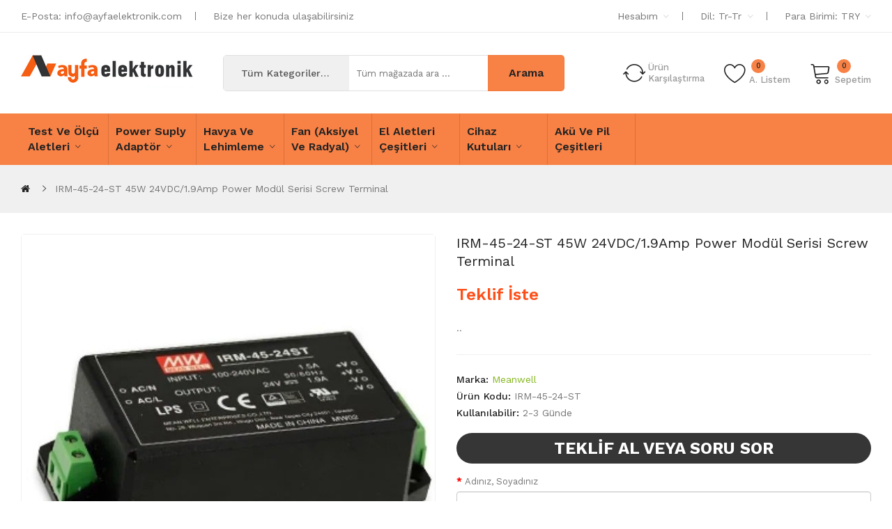

--- FILE ---
content_type: text/html; charset=utf-8
request_url: https://ayfaelektronik.com/index.php?route=product/product&product_id=4101
body_size: 15074
content:
<!DOCTYPE html>
<!--[if IE]><![endif]-->
<!--[if IE 8 ]><html dir="ltr" lang="tr" class="ie8"><![endif]-->
<!--[if IE 9 ]><html dir="ltr" lang="tr" class="ie9"><![endif]-->
<!--[if (gt IE 9)|!(IE)]><!-->
<html dir="ltr" lang="tr">
<!--<![endif]-->
<head>

<script type="text/javascript">
<!--
// ***********************************************
// Bu kod sağ tıklamayı engeller.
// ***********************************************
function IE(e) {
     if (navigator.appName == "Microsoft Internet Explorer" && (event.button == "2" || event.button == "3")) {
          alert('UYARI BEYBI');
          return false;
     }
}
function NS(e) {
     if (document.layers || (document.getElementById && !document.all)) {
          if (e.which == "2" || e.which == "3") {
               alert('Ayfa Elektronik');
               return false;
          }
     }
}
document.onmousedown=IE;document.onmouseup=NS;document.oncontextmenu=new Function("return false");
//-->
</script>

<meta charset="UTF-8" />
<meta name="viewport" content="width=device-width, initial-scale=1">
<meta http-equiv="X-UA-Compatible" content="IE=edge">
<title></title>
<base href="https://ayfaelektronik.com/" />
<script src="catalog/view/javascript/jquery/jquery-2.1.1.min.js" ></script>
<script src="catalog/view/javascript/jquery/jquery-ui.min.js" ></script>
<script src="catalog/view/javascript/jquery/owl-carousel/js/owl.carousel.min.js" ></script>
<link href="catalog/view/javascript/jquery/owl-carousel/css/owl.carousel.min.css" rel="stylesheet" />
<link href="catalog/view/javascript/jquery/owl-carousel/css/owl.theme.green.min.css" rel="stylesheet" />
<script src="catalog/view/javascript/opentheme/countdown/jquery.plugin.min.js" ></script>
<script src="catalog/view/javascript/opentheme/countdown/jquery.countdown.min.js" ></script>
<script src="catalog/view/javascript/ocmegamenu/menu.js" ></script>
<link href="catalog/view/theme/tt_sinrato3/stylesheet/ocmegamenu/menu.css" rel="stylesheet" />
<link href="catalog/view/theme/tt_sinrato3/stylesheet/opentheme/css/animate.css" rel="stylesheet" />
<link href="catalog/view/javascript/bootstrap/css/bootstrap.min.css" rel="stylesheet" media="screen" />
<script src="catalog/view/javascript/bootstrap/js/bootstrap.min.js" ></script>
<link href="catalog/view/javascript/font-awesome/css/font-awesome.min.css" rel="stylesheet" type="text/css" />
<link href="catalog/view/javascript/pe-icon-7-stroke/css/pe-icon-7-stroke.css" rel="stylesheet" type="text/css" />
<link href="catalog/view/javascript/pe-icon-7-stroke/css/helper.css" rel="stylesheet" type="text/css" />
<link href="catalog/view/javascript/elegant-font/style.css" rel="stylesheet" type="text/css" />
<link href="catalog/view/javascript/ionicons/css/ionicons.css" rel="stylesheet" type="text/css" />
<link href="catalog/view/javascript/bebas_neue/css/bebas_neue.css" rel="stylesheet" type="text/css" />
<link href="catalog/view/javascript/simple-line-icons/css/simple-line-icons.css" rel="stylesheet" type="text/css" />
<link href="catalog/view/javascript/stroke-gap-icons/css/stroke-gap-icons.css" rel="stylesheet" type="text/css" />
<link href="catalog/view/javascript/linearicons-free/style.css" rel="stylesheet" type="text/css" />
<script src="catalog/view/javascript/opentheme/ocslideshow/jquery.nivo.slider.js" ></script>
<link href="catalog/view/theme/tt_sinrato3/stylesheet/opentheme/ocslideshow/ocslideshow.css" rel="stylesheet" />
<link href="https://fonts.googleapis.com/css?family=Work+Sans:400,500,600,700" rel="stylesheet">
<link href="catalog/view/theme/tt_sinrato3/stylesheet/stylesheet.css" rel="stylesheet" />
<script src="catalog/view/javascript/cloudzoom/cloud-zoom.1.0.2.min.js" ></script>
<script src="catalog/view/javascript/cloudzoom/zoom.js" ></script>
<script src="catalog/view/javascript/ocquickview/ocquickview.js" ></script>
<link href="catalog/view/theme/tt_sinrato3/stylesheet/ocquickview/ocquickview.css" rel="stylesheet" type="text/css" />
<link href="catalog/view/javascript/jquery/magnific/magnific-popup.css" type="text/css" rel="stylesheet" media="screen" />
<link href="catalog/view/javascript/jquery/datetimepicker/bootstrap-datetimepicker.min.css" type="text/css" rel="stylesheet" media="screen" />
<link href="catalog/view/theme/tt_sinrato3/stylesheet/occolorswatches/swatches.css" type="text/css" rel="stylesheet" media="screen" />
<link href="catalog/view/theme/tt_sinrato3/stylesheet/oczoom/zoom.css" type="text/css" rel="stylesheet" media="screen" />
<link href="catalog/view/javascript/cloudzoom/css/cloud-zoom.css" type="text/css" rel="stylesheet" media="screen" />
<script src="catalog/view/javascript/jquery/magnific/jquery.magnific-popup.min.js" ></script>
<script src="catalog/view/javascript/jquery/datetimepicker/moment/moment.min.js" ></script>
<script src="catalog/view/javascript/jquery/datetimepicker/moment/moment-with-locales.min.js" ></script>
<script src="catalog/view/javascript/jquery/datetimepicker/bootstrap-datetimepicker.min.js" ></script>
<script src="catalog/view/javascript/occolorswatches/swatches.js" ></script>
<script src="catalog/view/javascript/cloudzoom/cloud-zoom.1.0.2.min.js" ></script>
<script src="catalog/view/javascript/cloudzoom/zoom.js" ></script>
<script src="catalog/view/javascript/opentheme/jquery.bpopup.min.js" ></script>
<script src="catalog/view/javascript/opentheme/jquery.cookie.js" ></script>
<script src="catalog/view/javascript/common.js" ></script>
<link href="https://ayfaelektronik.com/index.php?route=product/product&amp;product_id=4101" rel="canonical" />
<link href="https://ayfaelektronik.com/image/catalog/favicon.png" rel="icon" />
</head>
<body class="product-product-4101 home1">
<div class="wrapper">
<nav id="top">
  <div class="container">
	<div class="container-inner">	
		<ul class="box box-left">
			
									    										  <li><span>E-Posta:</span> info@ayfaelektronik.com</li>
<li>Bize her konuda ulaşabilirsiniz</li>							  									 									 									 									 									 									 									
  
							
		</ul>
		<ul class="box box-right">
			
			
			
			
			<li class="setting">
				<div class="btn-group">
					<button class="btn btn-link dropdown-toggle" data-toggle="dropdown"><span>Hesabım</span> <i class="icon ion-ios-arrow-down"></i></button>
					<div class="dropdown-menu" id="top-links">
													<ul class="ul-account list-unstyled">
																		<li>
															<a id="a-register-link" href="https://ayfaelektronik.com/index.php?route=account/register">Kayıt Ol</a>
													</li>
						<li>
															<a id="a-login-link" href="https://ayfaelektronik.com/index.php?route=account/login">Oturum Aç</a>
													</li>
											  </ul>
					</div>
				</div>
			</li>
			<li class="language">  <form action="https://ayfaelektronik.com/index.php?route=common/language/language" method="post" enctype="multipart/form-data" id="form-language">
    <div class="btn-group">
		<span class="pull-left hidden-xs hidden-sm hidden-md text-ex">Dil:</span>
      <button class="btn btn-link dropdown-toggle" data-toggle="dropdown">
             
			tr-tr
			<i class="icon ion-ios-arrow-down"></i>
                  </button>
      <ul class="dropdown-menu">
        		 			<li><button class="btn btn-link btn-block language-select item-selected" type="button" name="tr-tr"><img src="catalog/language/tr-tr/tr-tr.png" alt="Türkçe" title="Türkçe" /> Türkçe</button></li>
		            </ul>
    </div>
    <input type="hidden" name="code" value="" />
    <input type="hidden" name="redirect" value="https://ayfaelektronik.com/index.php?route=product/product&amp;product_id=4101" />
  </form>
</li>
			<li class="currency"><form action="https://ayfaelektronik.com/index.php?route=common/currency/currency" method="post" enctype="multipart/form-data" id="form-currency">
	<div class="btn-group">
		<span class="pull-left hidden-xs hidden-sm hidden-md text-ex">Para Birimi:</span>
	  <button class="btn btn-link dropdown-toggle" data-toggle="dropdown">
					 
				TRY
				<i class="icon ion-ios-arrow-down"></i>
										 
	  </button>
	  <ul class="dropdown-menu">
						<li>
		  <button class="item-selected currency-select btn btn-link btn-block" type="button" name="TRY">
						
			Türk Lirası
			 
				₺
					</button>
		</li>
								<li>
		  <button class="currency-select btn btn-link btn-block" type="button" name="USD">
			 
				$
						
			US Dollar
					  </button>
		</li>
					  </ul>
	</div>
	<input type="hidden" name="code" value="" />
	<input type="hidden" name="redirect" value="https://ayfaelektronik.com/index.php?route=product/product&amp;product_id=4101" />
</form>
 </li>
		</ul>
		
	</div>
 </div>
</nav>

<header>
	<div class="header-inner ">
	  <div class="container">
		<div class="container-inner">
			<div class="inner">
				<div class="logo-container">
					<div id="logo">
					  						<a href="https://ayfaelektronik.com/index.php?route=common/home"><img src="https://ayfaelektronik.com/image/catalog/logo/ayfa-elektronik-logo.png" title="Ayfa Elektronik - Bursa Test ve Ölçü Aletleri" alt="Ayfa Elektronik - Bursa Test ve Ölçü Aletleri" class="img-responsive" /></a>
					  					</div>
				</div>
				
				<div class="box-cart">
					<div class="compare">
						<a href="" id="link-compare" title="Ürün Karşılaştırma"><span>Ürün <span>Karşılaştırma</span></span></a>
					</div>
					<div class="wishlist">
						<a href="https://ayfaelektronik.com/index.php?route=account/wishlist" id="wishlist-total" title="A. Listem"><span>A. Listem <span class="count">0</span></span></a>
					</div>
					<div id="cart" class="btn-group btn-block">
  <button type="button" data-toggle="dropdown" data-loading-text="Yükleniyor..." class="btn dropdown-toggle"><span id="cart-total"><span class="txt_number">0</span><span class="txt_items">Sepetim</span><span class="total-price">Teklif İste</span></span></button>
  <ul class="dropdown-menu pull-right">
        <li>
      <p class="text-center cart-empty">Alışveriş sepetiniz boş!</p>
    </li>
      </ul>
</div>

				</div>
			</div>
			<div class="top-search">
				<div id="search-by-category">
    <div class="search-container">
        <div class="categories-container">
            <div class="hover-cate">
            <p><span class="cate-selected" data-value="0">Tüm Kategoriler</span><i class="fa fa-caret-down"></i></p>
            <ul class="cate-items">
                <li class="item-cate" data-value="0">Tüm Kategoriler</li>
                                                        <li data-value="528" class="item-cate">El Aletleri</li>
                                                                                        <li data-value="643" class="item-cate f1">Anahtarlar</li>
                                                                                                                    <li data-value="634" class="item-cate f1">Bıçaklar ve Makaslar</li>
                                                                                                                    <li data-value="646" class="item-cate f1">Büyüteç</li>
                                                                                                                    <li data-value="645" class="item-cate f1">Cımbızlar</li>
                                                                                                                    <li data-value="700" class="item-cate f1">Hidrolik Sıkma ve Kesme Penseleri</li>
                                                                                                                    <li data-value="697" class="item-cate f1">İzoleli Terminal Sıkma Penseleri</li>
                                                                                                                    <li data-value="698" class="item-cate f1">Kablo Bağı Sıkma Penseleri</li>
                                                                                                                    <li data-value="701" class="item-cate f1">Kablo Kesme Makasları</li>
                                                                                                                    <li data-value="699" class="item-cate f1">Kablo Pabucu Sıkma Penseleri</li>
                                                                                                                    <li data-value="636" class="item-cate f1">Kablo Soyucular</li>
                                                                                                                    <li data-value="696" class="item-cate f1">Kablo Ucu ve Konnektör Sıkma Penseleri</li>
                                                                                                                    <li data-value="635" class="item-cate f1">PLUG Sıkma-Koaksiyel Sıkma Pensleri</li>
                                                                                                                    <li data-value="642" class="item-cate f1">Tornavidalar</li>
                                                                                                                    <li data-value="633" class="item-cate f1">Yankeski ve Kargaburun</li>
                                                                                                                    <li data-value="695" class="item-cate f1">Yüksük Sıkma Penseleri</li>
                                                                                                                            <li data-value="717" class="item-cate">Elektronik Cihaz Kutuları</li>
                                                                                        <li data-value="726" class="item-cate f1">Acil Çağrı Kutuları</li>
                                                                                                                    <li data-value="723" class="item-cate f1">Adaptör Kutuları</li>
                                                                                                                    <li data-value="731" class="item-cate f1">Alüminyum Profil Kutuları</li>
                                                                                                                    <li data-value="718" class="item-cate f1">Cep Boyu Kutular</li>
                                                                                                                    <li data-value="722" class="item-cate f1">Duvar Tipi Kutular</li>
                                                                                                                    <li data-value="725" class="item-cate f1">Eğimli Kutular</li>
                                                                                                                    <li data-value="719" class="item-cate f1">El Tipi Kutular</li>
                                                                                                                    <li data-value="732" class="item-cate f1">Metal Proje Kutuları</li>
                                                                                                                    <li data-value="733" class="item-cate f1">Modüler Metal Kutular</li>
                                                                                                                    <li data-value="729" class="item-cate f1">Operatör Paneli Kutuları</li>
                                                                                                                    <li data-value="728" class="item-cate f1">Panel Tipi Kutular</li>
                                                                                                                    <li data-value="730" class="item-cate f1">Plastik Proje Kutuları</li>
                                                                                                                    <li data-value="734" class="item-cate f1">Rack Tipi Kutular</li>
                                                                                                                    <li data-value="724" class="item-cate f1">Rakorlu IP-67 Bağlantı Kutuları</li>
                                                                                                                    <li data-value="721" class="item-cate f1">RASPBERRY PI Kutuları</li>
                                                                                                                    <li data-value="727" class="item-cate f1">Ray Tipi Kutular</li>
                                                                                                                    <li data-value="720" class="item-cate f1">Tablet Kutuları</li>
                                                                                                                            <li data-value="535" class="item-cate">Fan Çeşitleri</li>
                                                                                        <li data-value="536" class="item-cate f1">EbmPapst</li>
                                                                                                        <li data-value="550" class="item-cate f2">Aksiyel Fanlar</li>
                                                                                                            <li data-value="624" class="item-cate f2">Çember Sıvamalı Fanlar</li>
                                                                                                            <li data-value="631" class="item-cate f2">CROSS FLOW Fanlar</li>
                                                                                                            <li data-value="625" class="item-cate f2">EC Motorlu Aksiyel Fanlar</li>
                                                                                                            <li data-value="626" class="item-cate f2">EC Plug Fanlar</li>
                                                                                                            <li data-value="627" class="item-cate f2">EC Plug Fanlar(Kaideli)</li>
                                                                                                            <li data-value="630" class="item-cate f2">Enerji Tasarruflu Aksiyel Fanlar</li>
                                                                                                            <li data-value="537" class="item-cate f2">Kompakt Fanlar</li>
                                                                                                            <li data-value="632" class="item-cate f2">Otomotiv Klima Fanlar</li>
                                                                                                            <li data-value="629" class="item-cate f2">Q Motor Fanlar</li>
                                                                                                            <li data-value="548" class="item-cate f2">Radyal Fanlar</li>
                                                                                                            <li data-value="628" class="item-cate f2">Radyal Fanlı Kompakt Modülleri</li>
                                                                                                                        <li data-value="647" class="item-cate f1">Saizer</li>
                                                                                                        <li data-value="651" class="item-cate f2">110x110</li>
                                                                                                            <li data-value="652" class="item-cate f2">120x120</li>
                                                                                                            <li data-value="653" class="item-cate f2">135x135</li>
                                                                                                            <li data-value="654" class="item-cate f2">150x150</li>
                                                                                                            <li data-value="655" class="item-cate f2">150x172</li>
                                                                                                            <li data-value="656" class="item-cate f2">172x150</li>
                                                                                                            <li data-value="657" class="item-cate f2">180x180</li>
                                                                                                            <li data-value="658" class="item-cate f2">200x200</li>
                                                                                                            <li data-value="648" class="item-cate f2">60x60</li>
                                                                                                            <li data-value="649" class="item-cate f2">80x80</li>
                                                                                                            <li data-value="650" class="item-cate f2">92x92</li>
                                                                                                                                <li data-value="519" class="item-cate">Havya ve Lehimleme</li>
                                                                                        <li data-value="549" class="item-cate f1">Gazlı Havya</li>
                                                                                                                    <li data-value="637" class="item-cate f1">Havya ve Pompa Yedek Parçaları</li>
                                                                                                                    <li data-value="534" class="item-cate f1">Isı Ayarlı İstasyonlu Havya</li>
                                                                                                                    <li data-value="639" class="item-cate f1">Isı ve Slikon Tabancaları</li>
                                                                                                                    <li data-value="520" class="item-cate f1">Kalem Havya</li>
                                                                                                                    <li data-value="533" class="item-cate f1">Lehim Pompası</li>
                                                                                                                    <li data-value="641" class="item-cate f1">Lehim Potaları</li>
                                                                                                                    <li data-value="640" class="item-cate f1">Lehim Teli, Pasta ve Temizleme</li>
                                                                                                                    <li data-value="638" class="item-cate f1">Pilli Havya</li>
                                                                                                                            <li data-value="742" class="item-cate">Markalar</li>
                                                                                        <li data-value="745" class="item-cate f1">Altınkaya</li>
                                                                                                                    <li data-value="746" class="item-cate f1">Appa</li>
                                                                                                                    <li data-value="747" class="item-cate f1">Brymen</li>
                                                                                                                    <li data-value="743" class="item-cate f1">CIE</li>
                                                                                                                    <li data-value="748" class="item-cate f1">DCLED</li>
                                                                                                                    <li data-value="749" class="item-cate f1">Ebmpapst</li>
                                                                                                                    <li data-value="750" class="item-cate f1">Ersa</li>
                                                                                                                    <li data-value="744" class="item-cate f1">Flir</li>
                                                                                                                    <li data-value="752" class="item-cate f1">Fluke</li>
                                                                                                                    <li data-value="751" class="item-cate f1">Gwest</li>
                                                                                                                    <li data-value="753" class="item-cate f1">Helios Opto</li>
                                                                                                                    <li data-value="762" class="item-cate f1">HT Italia</li>
                                                                                                                    <li data-value="763" class="item-cate f1">Kyoritsu</li>
                                                                                                                    <li data-value="764" class="item-cate f1">Lutron</li>
                                                                                                                    <li data-value="766" class="item-cate f1">Mastech</li>
                                                                                                                    <li data-value="765" class="item-cate f1">Meanwell</li>
                                                                                                                    <li data-value="767" class="item-cate f1">Megger</li>
                                                                                                                    <li data-value="768" class="item-cate f1">Mervesan</li>
                                                                                                                    <li data-value="769" class="item-cate f1">Moso</li>
                                                                                                                    <li data-value="770" class="item-cate f1">Prolink</li>
                                                                                                                    <li data-value="771" class="item-cate f1">Proskit</li>
                                                                                                                    <li data-value="772" class="item-cate f1">Salzer</li>
                                                                                                                    <li data-value="773" class="item-cate f1">Santech</li>
                                                                                                                    <li data-value="774" class="item-cate f1">Sanwa</li>
                                                                                                                    <li data-value="775" class="item-cate f1">Sew</li>
                                                                                                                    <li data-value="776" class="item-cate f1">Standart</li>
                                                                                                                    <li data-value="777" class="item-cate f1">Tenma</li>
                                                                                                                    <li data-value="778" class="item-cate f1">Testboy</li>
                                                                                                                    <li data-value="779" class="item-cate f1">Unit</li>
                                                                                                                    <li data-value="780" class="item-cate f1">V&amp;A</li>
                                                                                                                            <li data-value="521" class="item-cate">Power Supply Adaptör</li>
                                                                                        <li data-value="603" class="item-cate f1">AC-DC Power Modül Serisi</li>
                                                                                                                    <li data-value="592" class="item-cate f1">Akü Şarj Adaptör</li>
                                                                                                        <li data-value="595" class="item-cate f2">ESP-ESC Serisi Akü Şarj Adaptör</li>
                                                                                                            <li data-value="597" class="item-cate f2">GC30B Serisi Akü Şarj Adaptör</li>
                                                                                                            <li data-value="593" class="item-cate f2">HEP Serisi Akü Şarj Adaptör</li>
                                                                                                            <li data-value="596" class="item-cate f2">PA Serisi Akü Şarj Adaptör</li>
                                                                                                            <li data-value="594" class="item-cate f2">PB Serisi Akü Şarj Adaptör</li>
                                                                                                                        <li data-value="604" class="item-cate f1">DC-DC Converter</li>
                                                                                                        <li data-value="612" class="item-cate f2">DCW Serisi DC-DC Converter</li>
                                                                                                            <li data-value="616" class="item-cate f2">DKA Serisi DC-DC Converter</li>
                                                                                                            <li data-value="615" class="item-cate f2">DKE Serisi DC-DC Converter</li>
                                                                                                            <li data-value="620" class="item-cate f2">MHB Serisi DC-DC Converter</li>
                                                                                                            <li data-value="621" class="item-cate f2">NSD Serisi DC-DC Converter</li>
                                                                                                            <li data-value="623" class="item-cate f2">RSD Serisi DC-DC Converter</li>
                                                                                                            <li data-value="611" class="item-cate f2">SCW Serisi DC-DC Converter</li>
                                                                                                            <li data-value="622" class="item-cate f2">SD Serisi DC-DC Converter</li>
                                                                                                            <li data-value="619" class="item-cate f2">SDM Serisi DC-DC Converter</li>
                                                                                                            <li data-value="614" class="item-cate f2">SKA Serisi DC-DC Converter</li>
                                                                                                            <li data-value="613" class="item-cate f2">SKE Serisi DC-DC Converter</li>
                                                                                                            <li data-value="617" class="item-cate f2">SKM Serisi DC-DC Converter</li>
                                                                                                            <li data-value="608" class="item-cate f2">SMA Serisi DC-DC Converter</li>
                                                                                                            <li data-value="607" class="item-cate f2">SMU Serisi DC-DC Converter</li>
                                                                                                            <li data-value="609" class="item-cate f2">SPA-SPB Serisi DC-DC Converter</li>
                                                                                                            <li data-value="606" class="item-cate f2">SPR Serisi DC-DC Converter</li>
                                                                                                            <li data-value="610" class="item-cate f2">SPU Serisi DC-DC Converter</li>
                                                                                                            <li data-value="605" class="item-cate f2">SUS Serisi DC-DC Converter</li>
                                                                                                            <li data-value="618" class="item-cate f2">TKA Serisi DC-DC Converter</li>
                                                                                                                        <li data-value="710" class="item-cate f1">DCLED</li>
                                                                                                        <li data-value="711" class="item-cate f2">Dış Mekan Sabit Voltaj Led Sürücüler</li>
                                                                                                            <li data-value="714" class="item-cate f2">İç Mekan Sabit Voltaj Led Sürücü</li>
                                                                                                                        <li data-value="702" class="item-cate f1">Helios Opto</li>
                                                                                                        <li data-value="704" class="item-cate f2">İnce Kasa Adaptör</li>
                                                                                                            <li data-value="703" class="item-cate f2">Metal Kasa Adaptörler</li>
                                                                                                            <li data-value="707" class="item-cate f2">Panel Sürücüleri</li>
                                                                                                            <li data-value="706" class="item-cate f2">Plastik Kutu Adaptör</li>
                                                                                                            <li data-value="705" class="item-cate f2">Su Geçirmez Adaptör</li>
                                                                                                                        <li data-value="543" class="item-cate f1">Led Sürücü</li>
                                                                                                        <li data-value="559" class="item-cate f2">APC Serisi Sabit Akım</li>
                                                                                                            <li data-value="571" class="item-cate f2">APV Serisi Sabit Voltaj</li>
                                                                                                            <li data-value="568" class="item-cate f2">CEN Serisi Sabit Voltaj</li>
                                                                                                            <li data-value="569" class="item-cate f2">CLG Serisi Sabit Voltaj</li>
                                                                                                            <li data-value="566" class="item-cate f2">ELG Serisi Sabit Voltaj</li>
                                                                                                            <li data-value="562" class="item-cate f2">ELG-C Serisi Sabit Akım</li>
                                                                                                            <li data-value="567" class="item-cate f2">HBG Serisi Sabit Akım</li>
                                                                                                            <li data-value="572" class="item-cate f2">HBG Serisi Sabit Voltaj</li>
                                                                                                            <li data-value="563" class="item-cate f2">HLG Serisi</li>
                                                                                                            <li data-value="557" class="item-cate f2">HLG Serisi Sabit Voltaj</li>
                                                                                                            <li data-value="577" class="item-cate f2">HLP Serisi Sabit Voltaj</li>
                                                                                                            <li data-value="570" class="item-cate f2">HSG Serisi Sabit Voltaj</li>
                                                                                                            <li data-value="564" class="item-cate f2">HVGC Serisi Sabit Akım</li>
                                                                                                            <li data-value="560" class="item-cate f2">LCM/LCM-DA Serisi</li>
                                                                                                            <li data-value="575" class="item-cate f2">LDD-LDH Serisi DC-DC Sabit Akım</li>
                                                                                                            <li data-value="554" class="item-cate f2">LPC Serisi Sabit Akım IP67</li>
                                                                                                            <li data-value="573" class="item-cate f2">LPF Serisi Sabit Voltaj</li>
                                                                                                            <li data-value="553" class="item-cate f2">LPHC Serisi Sabit Akım IP67</li>
                                                                                                            <li data-value="544" class="item-cate f2">LPV Serisi Sabit Voltaj IP67</li>
                                                                                                            <li data-value="574" class="item-cate f2">NPF Serisi Sabit Voltaj</li>
                                                                                                            <li data-value="565" class="item-cate f2">PCD Serisi Sabit Akım</li>
                                                                                                            <li data-value="561" class="item-cate f2">PLM-E Serisi</li>
                                                                                                            <li data-value="576" class="item-cate f2">PLP Serisi Sabit Voltaj</li>
                                                                                                                        <li data-value="659" class="item-cate f1">Mervesan</li>
                                                                                                        <li data-value="681" class="item-cate f2">Akü Şarj Adaptör</li>
                                                                                                            <li data-value="665" class="item-cate f2">Güç Kaynakları</li>
                                                                                                            <li data-value="670" class="item-cate f2">Laptop ve Notebook Adaptörler</li>
                                                                                                            <li data-value="660" class="item-cate f2">Led Sürücüler</li>
                                                                                                            <li data-value="674" class="item-cate f2">Masaüstü Tip Adaptörler</li>
                                                                                                            <li data-value="676" class="item-cate f2">Metal Kasa Adaptörler</li>
                                                                                                            <li data-value="678" class="item-cate f2">Metal Kasa Konvertörler</li>
                                                                                                            <li data-value="672" class="item-cate f2">Priz Tipi Adaptörler</li>
                                                                                                            <li data-value="668" class="item-cate f2">Ray Tipi AC/DC Adaptör</li>
                                                                                                                        <li data-value="522" class="item-cate f1">Metal Kasa SMPS Adaptör</li>
                                                                                                        <li data-value="598" class="item-cate f2">AD Serisi SMPS Adaptör</li>
                                                                                                            <li data-value="582" class="item-cate f2">HEP Serisi SMPS Adaptör</li>
                                                                                                            <li data-value="583" class="item-cate f2">HRP/HRPG Serisi SMPS Adaptör</li>
                                                                                                            <li data-value="556" class="item-cate f2">LRS Serisi SMPS Adaptör</li>
                                                                                                            <li data-value="531" class="item-cate f2">NES Serisi SMPS Adaptör</li>
                                                                                                            <li data-value="587" class="item-cate f2">PD Serisi (2 Çıkış) PCB Adaptör</li>
                                                                                                            <li data-value="586" class="item-cate f2">PS-EPS Serisi (1 Çıkış) PCB Adaptör</li>
                                                                                                            <li data-value="599" class="item-cate f2">PSC Serisi SMPS Adaptör</li>
                                                                                                            <li data-value="581" class="item-cate f2">PSP Serisi SMPS Adaptör</li>
                                                                                                            <li data-value="588" class="item-cate f2">PT Serisi (3 Çıkış) PCB Adaptör</li>
                                                                                                            <li data-value="585" class="item-cate f2">QP Serisi (4 Çıkışlı Aktif PFC) SMPS Adaptör</li>
                                                                                                            <li data-value="584" class="item-cate f2">RD Serisi (2 Çıkış) SMPS Adaptör</li>
                                                                                                            <li data-value="558" class="item-cate f2">RQ Serisi (4 Çıkışlı) SMPS Adaptör</li>
                                                                                                            <li data-value="523" class="item-cate f2">RS Serisi SMPS Adaptör</li>
                                                                                                            <li data-value="578" class="item-cate f2">RSP Serisi SMPS Adaptör</li>
                                                                                                            <li data-value="580" class="item-cate f2">RST Serisi (Trifaze) SMPS Adaptör</li>
                                                                                                            <li data-value="524" class="item-cate f2">SE Serisi SMPS Adaptör</li>
                                                                                                            <li data-value="579" class="item-cate f2">SP Serisi SMPS Adaptör</li>
                                                                                                                        <li data-value="708" class="item-cate f1">Moso</li>
                                                                                                        <li data-value="709" class="item-cate f2">Dış Mekan Sabit Voltaj Led Sürücüler</li>
                                                                                                                        <li data-value="526" class="item-cate f1">Priz Tipi Adaptör</li>
                                                                                                        <li data-value="601" class="item-cate f2">Desktop Priz Tipi Adaptör</li>
                                                                                                            <li data-value="527" class="item-cate f2">Ekonomik Priz Tipi Adaptör</li>
                                                                                                            <li data-value="602" class="item-cate f2">Medikal Priz Tipi Adaptör</li>
                                                                                                                        <li data-value="538" class="item-cate f1">Ray Tip , Monofaze Giriş</li>
                                                                                                        <li data-value="541" class="item-cate f2">DR Serisi Ray Tipi Güçkaynağı</li>
                                                                                                            <li data-value="591" class="item-cate f2">DRA Serisi Ray Tipi Güçkaynağı</li>
                                                                                                            <li data-value="600" class="item-cate f2">DRC Serisi Ray Tipi Güçkaynağı</li>
                                                                                                            <li data-value="539" class="item-cate f2">EDR-NDR Serisi Ray Tipi Güçkaynağı</li>
                                                                                                            <li data-value="540" class="item-cate f2">MDR Serisi Ray Tipi Güçkaynağı</li>
                                                                                                            <li data-value="589" class="item-cate f2">SDR Serisi Ray Tipi Güçkaynağı</li>
                                                                                                            <li data-value="590" class="item-cate f2">WDR Serisi Ray Tipi Güçkaynağı</li>
                                                                                                                        <li data-value="542" class="item-cate f1">Ray Tip , Trifaze Giriş</li>
                                                                                                                            <li data-value="516" class="item-cate">Test ve Ölçü Aletleri</li>
                                                                                        <li data-value="735" class="item-cate f1">Aksesuarlar</li>
                                                                                                                    <li data-value="739" class="item-cate f1">Çevresel Test Cihazları</li>
                                                                                                                    <li data-value="517" class="item-cate f1">El Tipi Multimetre</li>
                                                                                                                    <li data-value="551" class="item-cate f1">Elektriksel Ölçüm Cihazları</li>
                                                                                                                    <li data-value="740" class="item-cate f1">Faz Dedektörleri</li>
                                                                                                                    <li data-value="644" class="item-cate f1">Fiber Optik Ürünler</li>
                                                                                                                    <li data-value="545" class="item-cate f1">Güç Analizörü</li>
                                                                                                                    <li data-value="547" class="item-cate f1">Kalibrasyon Cihazı</li>
                                                                                                                    <li data-value="738" class="item-cate f1">LAN Test Cihazları</li>
                                                                                                                    <li data-value="525" class="item-cate f1">Masa Tipi Multimetre</li>
                                                                                                                    <li data-value="683" class="item-cate f1">Mastech</li>
                                                                                                        <li data-value="684" class="item-cate f2">Dijital Multimetre</li>
                                                                                                            <li data-value="688" class="item-cate f2">Dijital Termometre</li>
                                                                                                            <li data-value="689" class="item-cate f2">İnfrared Termometre</li>
                                                                                                            <li data-value="692" class="item-cate f2">Kalibratör</li>
                                                                                                            <li data-value="693" class="item-cate f2">LCR Metre</li>
                                                                                                            <li data-value="690" class="item-cate f2">Lüks Metre</li>
                                                                                                            <li data-value="694" class="item-cate f2">Mesafe Ölçer</li>
                                                                                                            <li data-value="687" class="item-cate f2">Pensampermetreler</li>
                                                                                                            <li data-value="691" class="item-cate f2">Test Cihazları</li>
                                                                                                            <li data-value="685" class="item-cate f2">Topraklama Direnç Test Cihazları</li>
                                                                                                            <li data-value="686" class="item-cate f2">Yalıtım Test Cihazları</li>
                                                                                                                        <li data-value="555" class="item-cate f1">Mesafe Ölçer</li>
                                                                                                                    <li data-value="518" class="item-cate f1">Multimetre Akseuarları</li>
                                                                                                                    <li data-value="529" class="item-cate f1">Pensampermetre</li>
                                                                                                                    <li data-value="530" class="item-cate f1">Termal Kamera</li>
                                                                                                                    <li data-value="532" class="item-cate f1">Termometre</li>
                                                                                                                    <li data-value="736" class="item-cate f1">TestBoy</li>
                                                                                                                    <li data-value="552" class="item-cate f1">Topraklama Test Cihazı</li>
                                                                                                                    <li data-value="737" class="item-cate f1">Veri Kaydedicileri</li>
                                                                                                                    <li data-value="546" class="item-cate f1">Vibrasyon (Titreşim) Test Cihazı</li>
                                                                                                                            <li data-value="781" class="item-cate">Akü ve Pil Çeşitleri</li>
                                                                    </ul>
            </div>
        </div>
        <input type="text" name="search" id="text-search" value="" placeholder="Tüm mağazada ara ..." class=""  />
        
    </div>
    <div id="sp-btn-search" class="">
            <button type="button" id="btn-search-category" class="btn btn-default btn-lg">
                <span>Arama</span>
            </button>
        </div>
    <div class="search-ajax">
        <div class="ajax-loader-container" style="display: none;">
            <img src="https://ayfaelektronik.com/image/catalog/AjaxLoader.gif" class="ajax-load-img" width="30" height="30" alt="plazathemes.com" />
        </div>
        <div class="ajax-result-container">
            <!-- Content of search results -->
        </div>
    </div>
    <input type="hidden" id="ajax-search-enable" value="1" />
</div>

<script >
    $(document).ready(function () {
        var flag = false;
        var ajax_search_enable = $('#ajax-search-enable').val();
        
        var current_cate_value = $('ul.cate-items li.selected').data('value');
        var current_cate_text = $('ul.cate-items li.selected').html();
        
        $('.cate-selected').attr('data-value', current_cate_value);
        $('.cate-selected').html(current_cate_text);
        
        $('.hover-cate p').click(function () {
            $( ".cate-items" ).toggle("slow");
        });
        
        $('.ajax-result-container').hover(
            function() {
                flag = true;
            },
            function() {
                flag = false;
            }
        );
        
        $('.hover-cate').hover(
            function() {
                flag = true;
            },
            function() {
                flag = false;
            }
        );
        
        $('#search-by-category').focusout(function() {
            if(flag == true) {
                $('.ajax-result-container').show();
            } else {
                $('.ajax-result-container').hide();
            }
        });
        
        $('#search-by-category').focusin(function() {
            $('.ajax-result-container').show();
        });

        $('#btn-search-category').click(function () {
            var url = 'https://ayfaelektronik.com/index.php?route=product/search';
            var text_search = $('#text-search').val();
            if(text_search) {
                url += '&search=' + encodeURIComponent(text_search);
            }

            var category_search = $('.cate-selected').attr("data-value");
            if(category_search) {
                url += '&category_id=' + encodeURIComponent(category_search);
            }

            location = url;
        });

        if(ajax_search_enable == '1') {
            $('#text-search').keyup(function(e) {
                var text_search = $(this).val();
                var cate_search = $('.cate-selected').attr("data-value");
                if(text_search != null && text_search != '') {
                    ajaxSearch(text_search, cate_search);
                } else {
                    $('.ajax-result-container').html('');
                    $('.ajax-loader-container').hide();
                }
            });

            $('ul.cate-items li.item-cate').click(function() {
                var cate_search = $(this).data('value');
                var text_search = $('#text-search').val();
                $('.cate-selected').attr('data-value', cate_search);
                $('.cate-selected').html($(this).html());
                if(text_search != null && text_search != '') {
                    ajaxSearch(text_search, cate_search);
                } else {
                    $('.ajax-result-container').html('');
                    $('.ajax-loader-container').hide();
                }
                $( ".cate-items" ).hide();
                $('#text-search').focus();
            });

        }
        
        function ajaxSearch(text_search, cate_search) {
            $.ajax({
                url         : 'https://ayfaelektronik.com/index.php?route=extension/module/ocsearchcategory/ajaxSearch',
                type        : 'post',
                data        : { text_search : text_search, cate_search : cate_search },
                beforeSend  : function () {
                    $('.ajax-loader-container').show();
                },
                success     : function(json) {
                    if(json['success'] == true) {
                        $('.ajax-result-container').html(json['result_html']);
                        $('.ajax-loader-container').hide();
                    }
                }
            });
        }

    });    
</script>
			</div>
		  <div class="clearfix"></div>
		</div>
	  </div>
	</div>
	<div class="top-menu fix">
		<div class="container">
			<div class="container-inner">
				
				
									    <style>
    #oc-menu-3447 .oc-menu-bar {
        background: #FFFFFF;
        color: #FFFFFF;
		padding: 0px 0px 0px 0px;
		position: relative;
    }
    #oc-menu-3447.oc-menu-bar {
        background: #FFFFFF;
        color: #FFFFFF;
    }
    #oc-menu-3447 .ul-top-items .li-top-item {
        background: #FFFFFF;
        color: #222222;
    }
    #oc-menu-3447 .ul-top-items .li-top-item .a-top-link {
        padding: 15px 44px 15px 44px;
        color: #222222;
        font-size: 16px;
        line-height: 22px;
        text-transform: capitalize;
        font-weight: 600;
    }
    #oc-menu-3447 .ul-top-items .li-top-item:hover, #oc-menu-3447 .ul-top-items .li-top-item.active {
        background: #FFFFFF;
        color: #222222;
    }
    #oc-menu-3447 .ul-top-items .li-top-item:hover .a-top-link, #oc-menu-3447 .ul-top-items .li-top-item.active .a-top-link{
        color: #222222;
        font-weight: 500;
    }
    #oc-menu-3447 .mega-menu-container {
        width: 100%;
        background: #FFFFFF;
        padding: 25px 30px 23px 30px;
        
    }
    #oc-menu-3447 .mega-menu-container .a-mega-second-link,#oc-menu-3447 .mega-menu-container .widget-html-title {
        color: #222222;
    }
	#oc-menu-3447 .mega-menu-container .a-mega-third-link {
        color: #777777;
    }
    #oc-menu-3447 .ul-second-items .li-second-items {
        background: #FFFFFF;
        color: #222222;
    }
    #oc-menu-3447 .ul-second-items .li-second-items:hover, #oc-menu-3447 .ul-second-items .li-second-items.active {
        background: #FFFFFF;
        color: #F65F13;
    }
    #oc-menu-3447 .ul-second-items .li-second-items .a-second-link {
        color: #222222;
        font-size: 16px;
        text-transform: capitalize;
        font-weight: 500;
    }
    #oc-menu-3447 .ul-second-items .li-second-items:hover .a-second-link, #oc-menu-3447 .ul-second-items .li-second-items.active .a-second-link {
        color: #F65F13;
        font-weight: 500;
    }
    #oc-menu-3447 .ul-third-items .li-third-items {
        background: #FFFFFF;
    }
    #oc-menu-3447 .ul-third-items .li-third-items:hover, #oc-menu-3447 .ul-third-items .li-third-items.active {
        background: #FFFFFF;
    }
    #oc-menu-3447 .ul-third-items .li-third-items .a-third-link {
        color: #777777;
        font-size: 14px;
        text-transform: capitalize;
        font-weight: 400;
    }
    #oc-menu-3447 .ul-third-items .li-third-items:hover .a-third-link, #oc-menu-3447 .ul-third-items .li-third-items.active .a-third-link {
        color: #F65F13;
        font-weight: 400;
    }
</style>
            <div class="oc-menu horizontal-menu oc-menu-bar visible-lg" id="oc-menu-3447">
			
                            <input type="hidden" id="menu-effect-3447" class="menu-effect" value="none" />
                <ul class="ul-top-items">
                                                                        <li class="li-top-item left" style="float: left">
                                                                    <a class="a-top-link" href="https://ayfaelektronik.com/index.php?route=product/category&amp;path=516">
                                                                                                                            <span>Test ve Ölçü Aletleri
																							<i class="ion-ios-arrow-down" aria-hidden="true"></i>
																						</span>
                                                                                
                                    </a>
                                                                                                    <!-- Mega Menu -->
                                                                            
                                                                                                                                    <div class="mega-menu-container sub-menu-container left  full-width ">
                                                    <div class="row">
													                                                                                                                                                                                                                                                        <div class="col-md-2 sub-item2-content" data-cols="2">
                                                                                                                                                <h4><a class="a-mega-second-link" href="https://ayfaelektronik.com/index.php?route=product/category&amp;path=516_735">Aksesuarlar</a></h4>
                                                                                                                                            </div>
                                                                                                                                    <div class="col-md-2 sub-item2-content" data-cols="2">
                                                                                                                                                <h4><a class="a-mega-second-link" href="https://ayfaelektronik.com/index.php?route=product/category&amp;path=516_739">Çevresel Test Cihazları</a></h4>
                                                                                                                                            </div>
                                                                                                                                    <div class="col-md-2 sub-item2-content" data-cols="2">
                                                                                                                                                <h4><a class="a-mega-second-link" href="https://ayfaelektronik.com/index.php?route=product/category&amp;path=516_517">El Tipi Multimetre</a></h4>
                                                                                                                                            </div>
                                                                                                                                    <div class="col-md-2 sub-item2-content" data-cols="2">
                                                                                                                                                <h4><a class="a-mega-second-link" href="https://ayfaelektronik.com/index.php?route=product/category&amp;path=516_551">Elektriksel Ölçüm Cihazları</a></h4>
                                                                                                                                            </div>
                                                                                                                                    <div class="col-md-2 sub-item2-content" data-cols="2">
                                                                                                                                                <h4><a class="a-mega-second-link" href="https://ayfaelektronik.com/index.php?route=product/category&amp;path=516_740">Faz Dedektörleri</a></h4>
                                                                                                                                            </div>
                                                                                                                                    <div class="col-md-2 sub-item2-content" data-cols="2">
                                                                                                                                                <h4><a class="a-mega-second-link" href="https://ayfaelektronik.com/index.php?route=product/category&amp;path=516_644">Fiber Optik Ürünler</a></h4>
                                                                                                                                            </div>
                                                                                                                                    <div class="col-md-2 sub-item2-content" data-cols="2">
                                                                                                                                                <h4><a class="a-mega-second-link" href="https://ayfaelektronik.com/index.php?route=product/category&amp;path=516_545">Güç Analizörü</a></h4>
                                                                                                                                            </div>
                                                                                                                                    <div class="col-md-2 sub-item2-content" data-cols="2">
                                                                                                                                                <h4><a class="a-mega-second-link" href="https://ayfaelektronik.com/index.php?route=product/category&amp;path=516_547">Kalibrasyon Cihazı</a></h4>
                                                                                                                                            </div>
                                                                                                                                    <div class="col-md-2 sub-item2-content" data-cols="2">
                                                                                                                                                <h4><a class="a-mega-second-link" href="https://ayfaelektronik.com/index.php?route=product/category&amp;path=516_738">LAN Test Cihazları</a></h4>
                                                                                                                                            </div>
                                                                                                                                    <div class="col-md-2 sub-item2-content" data-cols="2">
                                                                                                                                                <h4><a class="a-mega-second-link" href="https://ayfaelektronik.com/index.php?route=product/category&amp;path=516_525">Masa Tipi Multimetre</a></h4>
                                                                                                                                            </div>
                                                                                                                                    <div class="col-md-2 sub-item2-content" data-cols="2">
                                                                                                                                                <h4><a class="a-mega-second-link" href="https://ayfaelektronik.com/index.php?route=product/category&amp;path=516_683">Mastech</a></h4>
                                                                                                                                            </div>
                                                                                                                                    <div class="col-md-2 sub-item2-content" data-cols="2">
                                                                                                                                                <h4><a class="a-mega-second-link" href="https://ayfaelektronik.com/index.php?route=product/category&amp;path=516_555">Mesafe Ölçer</a></h4>
                                                                                                                                            </div>
                                                                                                                                    <div class="col-md-2 sub-item2-content" data-cols="2">
                                                                                                                                                <h4><a class="a-mega-second-link" href="https://ayfaelektronik.com/index.php?route=product/category&amp;path=516_518">Multimetre Akseuarları</a></h4>
                                                                                                                                            </div>
                                                                                                                                    <div class="col-md-2 sub-item2-content" data-cols="2">
                                                                                                                                                <h4><a class="a-mega-second-link" href="https://ayfaelektronik.com/index.php?route=product/category&amp;path=516_529">Pensampermetre</a></h4>
                                                                                                                                            </div>
                                                                                                                                    <div class="col-md-2 sub-item2-content" data-cols="2">
                                                                                                                                                <h4><a class="a-mega-second-link" href="https://ayfaelektronik.com/index.php?route=product/category&amp;path=516_530">Termal Kamera</a></h4>
                                                                                                                                            </div>
                                                                                                                                    <div class="col-md-2 sub-item2-content" data-cols="2">
                                                                                                                                                <h4><a class="a-mega-second-link" href="https://ayfaelektronik.com/index.php?route=product/category&amp;path=516_532">Termometre</a></h4>
                                                                                                                                            </div>
                                                                                                                                    <div class="col-md-2 sub-item2-content" data-cols="2">
                                                                                                                                                <h4><a class="a-mega-second-link" href="https://ayfaelektronik.com/index.php?route=product/category&amp;path=516_736">TestBoy</a></h4>
                                                                                                                                            </div>
                                                                                                                                    <div class="col-md-2 sub-item2-content" data-cols="2">
                                                                                                                                                <h4><a class="a-mega-second-link" href="https://ayfaelektronik.com/index.php?route=product/category&amp;path=516_552">Topraklama Test Cihazı</a></h4>
                                                                                                                                            </div>
                                                                                                                                    <div class="col-md-2 sub-item2-content" data-cols="2">
                                                                                                                                                <h4><a class="a-mega-second-link" href="https://ayfaelektronik.com/index.php?route=product/category&amp;path=516_737">Veri Kaydedicileri</a></h4>
                                                                                                                                            </div>
                                                                                                                                    <div class="col-md-2 sub-item2-content" data-cols="2">
                                                                                                                                                <h4><a class="a-mega-second-link" href="https://ayfaelektronik.com/index.php?route=product/category&amp;path=516_546">Vibrasyon (Titreşim) Test Cihazı</a></h4>
                                                                                                                                            </div>
                                                                                                                                                                                                                                        													</div>
                                                </div>
                                                                                    
                                                                            
                                    <!-- Flyout Menu -->
                                                                                                </li>
                                                                                                <li class="li-top-item left" style="float: left">
                                                                    <a class="a-top-link" href="https://ayfaelektronik.com/index.php?route=product/category&amp;path=521">
                                                                                                                            <span>Power Suply Adaptör
																							<i class="ion-ios-arrow-down" aria-hidden="true"></i>
																						</span>
                                                                                
                                    </a>
                                                                                                    <!-- Mega Menu -->
                                                                            
                                                                                                                                    <div class="mega-menu-container sub-menu-container left  full-width ">
                                                    <div class="row">
													                                                                                                                                                                                                                                                        <div class="col-md-2 sub-item2-content" data-cols="2">
                                                                                                                                                <h4><a class="a-mega-second-link" href="https://ayfaelektronik.com/index.php?route=product/category&amp;path=521_603">AC-DC Power Modül Serisi</a></h4>
                                                                                                                                            </div>
                                                                                                                                    <div class="col-md-2 sub-item2-content" data-cols="2">
                                                                                                                                                <h4><a class="a-mega-second-link" href="https://ayfaelektronik.com/index.php?route=product/category&amp;path=521_592">Akü Şarj Adaptör</a></h4>
                                                                                                                                            </div>
                                                                                                                                    <div class="col-md-2 sub-item2-content" data-cols="2">
                                                                                                                                                <h4><a class="a-mega-second-link" href="https://ayfaelektronik.com/index.php?route=product/category&amp;path=521_604">DC-DC Converter</a></h4>
                                                                                                                                            </div>
                                                                                                                                    <div class="col-md-2 sub-item2-content" data-cols="2">
                                                                                                                                                <h4><a class="a-mega-second-link" href="https://ayfaelektronik.com/index.php?route=product/category&amp;path=521_710">DCLED</a></h4>
                                                                                                                                            </div>
                                                                                                                                    <div class="col-md-2 sub-item2-content" data-cols="2">
                                                                                                                                                <h4><a class="a-mega-second-link" href="https://ayfaelektronik.com/index.php?route=product/category&amp;path=521_702">Helios Opto</a></h4>
                                                                                                                                            </div>
                                                                                                                                    <div class="col-md-2 sub-item2-content" data-cols="2">
                                                                                                                                                <h4><a class="a-mega-second-link" href="https://ayfaelektronik.com/index.php?route=product/category&amp;path=521_543">Led Sürücü</a></h4>
                                                                                                                                            </div>
                                                                                                                                    <div class="col-md-2 sub-item2-content" data-cols="2">
                                                                                                                                                <h4><a class="a-mega-second-link" href="https://ayfaelektronik.com/index.php?route=product/category&amp;path=521_659">Mervesan</a></h4>
                                                                                                                                            </div>
                                                                                                                                    <div class="col-md-2 sub-item2-content" data-cols="2">
                                                                                                                                                <h4><a class="a-mega-second-link" href="https://ayfaelektronik.com/index.php?route=product/category&amp;path=521_522">Metal Kasa SMPS Adaptör</a></h4>
                                                                                                                                            </div>
                                                                                                                                    <div class="col-md-2 sub-item2-content" data-cols="2">
                                                                                                                                                <h4><a class="a-mega-second-link" href="https://ayfaelektronik.com/index.php?route=product/category&amp;path=521_708">Moso</a></h4>
                                                                                                                                            </div>
                                                                                                                                    <div class="col-md-2 sub-item2-content" data-cols="2">
                                                                                                                                                <h4><a class="a-mega-second-link" href="https://ayfaelektronik.com/index.php?route=product/category&amp;path=521_526">Priz Tipi Adaptör</a></h4>
                                                                                                                                            </div>
                                                                                                                                    <div class="col-md-2 sub-item2-content" data-cols="2">
                                                                                                                                                <h4><a class="a-mega-second-link" href="https://ayfaelektronik.com/index.php?route=product/category&amp;path=521_538">Ray Tip , Monofaze Giriş</a></h4>
                                                                                                                                            </div>
                                                                                                                                    <div class="col-md-2 sub-item2-content" data-cols="2">
                                                                                                                                                <h4><a class="a-mega-second-link" href="https://ayfaelektronik.com/index.php?route=product/category&amp;path=521_542">Ray Tip , Trifaze Giriş</a></h4>
                                                                                                                                            </div>
                                                                                                                                                                                                                                        													</div>
                                                </div>
                                                                                    
                                                                            
                                    <!-- Flyout Menu -->
                                                                                                </li>
                                                                                                <li class="li-top-item left" style="float: left">
                                                                    <a class="a-top-link" href="https://ayfaelektronik.com/index.php?route=product/category&amp;path=519">
                                                                                                                            <span>Havya ve Lehimleme
																							<i class="ion-ios-arrow-down" aria-hidden="true"></i>
																						</span>
                                                                                
                                    </a>
                                                                                                    <!-- Mega Menu -->
                                                                            
                                                                                                                                    <div class="mega-menu-container sub-menu-container left  full-width ">
                                                    <div class="row">
													                                                                                                                                                                                                                                                        <div class="col-md-2 sub-item2-content" data-cols="2">
                                                                                                                                                <h4><a class="a-mega-second-link" href="https://ayfaelektronik.com/index.php?route=product/category&amp;path=519_549">Gazlı Havya</a></h4>
                                                                                                                                            </div>
                                                                                                                                    <div class="col-md-2 sub-item2-content" data-cols="2">
                                                                                                                                                <h4><a class="a-mega-second-link" href="https://ayfaelektronik.com/index.php?route=product/category&amp;path=519_637">Havya ve Pompa Yedek Parçaları</a></h4>
                                                                                                                                            </div>
                                                                                                                                    <div class="col-md-2 sub-item2-content" data-cols="2">
                                                                                                                                                <h4><a class="a-mega-second-link" href="https://ayfaelektronik.com/index.php?route=product/category&amp;path=519_534">Isı Ayarlı İstasyonlu Havya</a></h4>
                                                                                                                                            </div>
                                                                                                                                    <div class="col-md-2 sub-item2-content" data-cols="2">
                                                                                                                                                <h4><a class="a-mega-second-link" href="https://ayfaelektronik.com/index.php?route=product/category&amp;path=519_639">Isı ve Slikon Tabancaları</a></h4>
                                                                                                                                            </div>
                                                                                                                                    <div class="col-md-2 sub-item2-content" data-cols="2">
                                                                                                                                                <h4><a class="a-mega-second-link" href="https://ayfaelektronik.com/index.php?route=product/category&amp;path=519_520">Kalem Havya</a></h4>
                                                                                                                                            </div>
                                                                                                                                    <div class="col-md-2 sub-item2-content" data-cols="2">
                                                                                                                                                <h4><a class="a-mega-second-link" href="https://ayfaelektronik.com/index.php?route=product/category&amp;path=519_533">Lehim Pompası</a></h4>
                                                                                                                                            </div>
                                                                                                                                    <div class="col-md-2 sub-item2-content" data-cols="2">
                                                                                                                                                <h4><a class="a-mega-second-link" href="https://ayfaelektronik.com/index.php?route=product/category&amp;path=519_641">Lehim Potaları</a></h4>
                                                                                                                                            </div>
                                                                                                                                    <div class="col-md-2 sub-item2-content" data-cols="2">
                                                                                                                                                <h4><a class="a-mega-second-link" href="https://ayfaelektronik.com/index.php?route=product/category&amp;path=519_640">Lehim Teli, Pasta ve Temizleme</a></h4>
                                                                                                                                            </div>
                                                                                                                                    <div class="col-md-2 sub-item2-content" data-cols="2">
                                                                                                                                                <h4><a class="a-mega-second-link" href="https://ayfaelektronik.com/index.php?route=product/category&amp;path=519_638">Pilli Havya</a></h4>
                                                                                                                                            </div>
                                                                                                                                                                                                                                        													</div>
                                                </div>
                                                                                    
                                                                            
                                    <!-- Flyout Menu -->
                                                                                                </li>
                                                                                                <li class="li-top-item left" style="float: left">
                                                                    <a class="a-top-link" href="https://ayfaelektronik.com/index.php?route=product/category&amp;path=535">
                                                                                                                            <span>Fan (Aksiyel ve Radyal)
																							<i class="ion-ios-arrow-down" aria-hidden="true"></i>
																						</span>
                                                                                
                                    </a>
                                                                                                    <!-- Mega Menu -->
                                                                            
                                                                                                                                    <div class="mega-menu-container sub-menu-container left  full-width ">
                                                    <div class="row">
													                                                                                                                                                                                                                                                        <div class="col-md-2 sub-item2-content" data-cols="2">
                                                                                                                                                <h4><a class="a-mega-second-link" href="https://ayfaelektronik.com/index.php?route=product/category&amp;path=535_536">EbmPapst</a></h4>
                                                                                                                                            </div>
                                                                                                                                    <div class="col-md-2 sub-item2-content" data-cols="2">
                                                                                                                                                <h4><a class="a-mega-second-link" href="https://ayfaelektronik.com/index.php?route=product/category&amp;path=535_647">Saizer</a></h4>
                                                                                                                                            </div>
                                                                                                                                                                                                                                        													</div>
                                                </div>
                                                                                    
                                                                            
                                    <!-- Flyout Menu -->
                                                                                                </li>
                                                                                                <li class="li-top-item left" style="float: left">
                                                                    <a class="a-top-link" href="https://ayfaelektronik.com/index.php?route=product/category&amp;path=528">
                                                                                                                            <span>El Aletleri Çeşitleri
																							<i class="ion-ios-arrow-down" aria-hidden="true"></i>
																						</span>
                                                                                
                                    </a>
                                                                                                    <!-- Mega Menu -->
                                                                            
                                                                                                                                    <div class="mega-menu-container sub-menu-container left  full-width ">
                                                    <div class="row">
													                                                                                                                                                                                                                                                        <div class="col-md-2 sub-item2-content" data-cols="2">
                                                                                                                                                <h4><a class="a-mega-second-link" href="https://ayfaelektronik.com/index.php?route=product/category&amp;path=528_643">Anahtarlar</a></h4>
                                                                                                                                            </div>
                                                                                                                                    <div class="col-md-2 sub-item2-content" data-cols="2">
                                                                                                                                                <h4><a class="a-mega-second-link" href="https://ayfaelektronik.com/index.php?route=product/category&amp;path=528_634">Bıçaklar ve Makaslar</a></h4>
                                                                                                                                            </div>
                                                                                                                                    <div class="col-md-2 sub-item2-content" data-cols="2">
                                                                                                                                                <h4><a class="a-mega-second-link" href="https://ayfaelektronik.com/index.php?route=product/category&amp;path=528_646">Büyüteç</a></h4>
                                                                                                                                            </div>
                                                                                                                                    <div class="col-md-2 sub-item2-content" data-cols="2">
                                                                                                                                                <h4><a class="a-mega-second-link" href="https://ayfaelektronik.com/index.php?route=product/category&amp;path=528_645">Cımbızlar</a></h4>
                                                                                                                                            </div>
                                                                                                                                    <div class="col-md-2 sub-item2-content" data-cols="2">
                                                                                                                                                <h4><a class="a-mega-second-link" href="https://ayfaelektronik.com/index.php?route=product/category&amp;path=528_700">Hidrolik Sıkma ve Kesme Penseleri</a></h4>
                                                                                                                                            </div>
                                                                                                                                    <div class="col-md-2 sub-item2-content" data-cols="2">
                                                                                                                                                <h4><a class="a-mega-second-link" href="https://ayfaelektronik.com/index.php?route=product/category&amp;path=528_697">İzoleli Terminal Sıkma Penseleri</a></h4>
                                                                                                                                            </div>
                                                                                                                                    <div class="col-md-2 sub-item2-content" data-cols="2">
                                                                                                                                                <h4><a class="a-mega-second-link" href="https://ayfaelektronik.com/index.php?route=product/category&amp;path=528_698">Kablo Bağı Sıkma Penseleri</a></h4>
                                                                                                                                            </div>
                                                                                                                                    <div class="col-md-2 sub-item2-content" data-cols="2">
                                                                                                                                                <h4><a class="a-mega-second-link" href="https://ayfaelektronik.com/index.php?route=product/category&amp;path=528_701">Kablo Kesme Makasları</a></h4>
                                                                                                                                            </div>
                                                                                                                                    <div class="col-md-2 sub-item2-content" data-cols="2">
                                                                                                                                                <h4><a class="a-mega-second-link" href="https://ayfaelektronik.com/index.php?route=product/category&amp;path=528_699">Kablo Pabucu Sıkma Penseleri</a></h4>
                                                                                                                                            </div>
                                                                                                                                    <div class="col-md-2 sub-item2-content" data-cols="2">
                                                                                                                                                <h4><a class="a-mega-second-link" href="https://ayfaelektronik.com/index.php?route=product/category&amp;path=528_636">Kablo Soyucular</a></h4>
                                                                                                                                            </div>
                                                                                                                                    <div class="col-md-2 sub-item2-content" data-cols="2">
                                                                                                                                                <h4><a class="a-mega-second-link" href="https://ayfaelektronik.com/index.php?route=product/category&amp;path=528_696">Kablo Ucu ve Konnektör Sıkma Penseleri</a></h4>
                                                                                                                                            </div>
                                                                                                                                    <div class="col-md-2 sub-item2-content" data-cols="2">
                                                                                                                                                <h4><a class="a-mega-second-link" href="https://ayfaelektronik.com/index.php?route=product/category&amp;path=528_635">PLUG Sıkma-Koaksiyel Sıkma Pensleri</a></h4>
                                                                                                                                            </div>
                                                                                                                                    <div class="col-md-2 sub-item2-content" data-cols="2">
                                                                                                                                                <h4><a class="a-mega-second-link" href="https://ayfaelektronik.com/index.php?route=product/category&amp;path=528_642">Tornavidalar</a></h4>
                                                                                                                                            </div>
                                                                                                                                    <div class="col-md-2 sub-item2-content" data-cols="2">
                                                                                                                                                <h4><a class="a-mega-second-link" href="https://ayfaelektronik.com/index.php?route=product/category&amp;path=528_633">Yankeski ve Kargaburun</a></h4>
                                                                                                                                            </div>
                                                                                                                                    <div class="col-md-2 sub-item2-content" data-cols="2">
                                                                                                                                                <h4><a class="a-mega-second-link" href="https://ayfaelektronik.com/index.php?route=product/category&amp;path=528_695">Yüksük Sıkma Penseleri</a></h4>
                                                                                                                                            </div>
                                                                                                                                                                                                                                        													</div>
                                                </div>
                                                                                    
                                                                            
                                    <!-- Flyout Menu -->
                                                                                                </li>
                                                                                                <li class="li-top-item left" style="float: left">
                                                                    <a class="a-top-link" href="https://ayfaelektronik.com/index.php?route=product/category&amp;path=717">
                                                                                                                            <span>Cihaz Kutuları
																							<i class="ion-ios-arrow-down" aria-hidden="true"></i>
																						</span>
                                                                                
                                    </a>
                                                                                                    <!-- Mega Menu -->
                                                                            
                                                                                                                                    <div class="mega-menu-container sub-menu-container left  full-width ">
                                                    <div class="row">
													                                                                                                                                                                                                                                                        <div class="col-md-2 sub-item2-content" data-cols="2">
                                                                                                                                                <h4><a class="a-mega-second-link" href="https://ayfaelektronik.com/index.php?route=product/category&amp;path=717_726">Acil Çağrı Kutuları</a></h4>
                                                                                                                                            </div>
                                                                                                                                    <div class="col-md-2 sub-item2-content" data-cols="2">
                                                                                                                                                <h4><a class="a-mega-second-link" href="https://ayfaelektronik.com/index.php?route=product/category&amp;path=717_723">Adaptör Kutuları</a></h4>
                                                                                                                                            </div>
                                                                                                                                    <div class="col-md-2 sub-item2-content" data-cols="2">
                                                                                                                                                <h4><a class="a-mega-second-link" href="https://ayfaelektronik.com/index.php?route=product/category&amp;path=717_731">Alüminyum Profil Kutuları</a></h4>
                                                                                                                                            </div>
                                                                                                                                    <div class="col-md-2 sub-item2-content" data-cols="2">
                                                                                                                                                <h4><a class="a-mega-second-link" href="https://ayfaelektronik.com/index.php?route=product/category&amp;path=717_718">Cep Boyu Kutular</a></h4>
                                                                                                                                            </div>
                                                                                                                                    <div class="col-md-2 sub-item2-content" data-cols="2">
                                                                                                                                                <h4><a class="a-mega-second-link" href="https://ayfaelektronik.com/index.php?route=product/category&amp;path=717_722">Duvar Tipi Kutular</a></h4>
                                                                                                                                            </div>
                                                                                                                                    <div class="col-md-2 sub-item2-content" data-cols="2">
                                                                                                                                                <h4><a class="a-mega-second-link" href="https://ayfaelektronik.com/index.php?route=product/category&amp;path=717_725">Eğimli Kutular</a></h4>
                                                                                                                                            </div>
                                                                                                                                    <div class="col-md-2 sub-item2-content" data-cols="2">
                                                                                                                                                <h4><a class="a-mega-second-link" href="https://ayfaelektronik.com/index.php?route=product/category&amp;path=717_719">El Tipi Kutular</a></h4>
                                                                                                                                            </div>
                                                                                                                                    <div class="col-md-2 sub-item2-content" data-cols="2">
                                                                                                                                                <h4><a class="a-mega-second-link" href="https://ayfaelektronik.com/index.php?route=product/category&amp;path=717_732">Metal Proje Kutuları</a></h4>
                                                                                                                                            </div>
                                                                                                                                    <div class="col-md-2 sub-item2-content" data-cols="2">
                                                                                                                                                <h4><a class="a-mega-second-link" href="https://ayfaelektronik.com/index.php?route=product/category&amp;path=717_733">Modüler Metal Kutular</a></h4>
                                                                                                                                            </div>
                                                                                                                                    <div class="col-md-2 sub-item2-content" data-cols="2">
                                                                                                                                                <h4><a class="a-mega-second-link" href="https://ayfaelektronik.com/index.php?route=product/category&amp;path=717_729">Operatör Paneli Kutuları</a></h4>
                                                                                                                                            </div>
                                                                                                                                    <div class="col-md-2 sub-item2-content" data-cols="2">
                                                                                                                                                <h4><a class="a-mega-second-link" href="https://ayfaelektronik.com/index.php?route=product/category&amp;path=717_728">Panel Tipi Kutular</a></h4>
                                                                                                                                            </div>
                                                                                                                                    <div class="col-md-2 sub-item2-content" data-cols="2">
                                                                                                                                                <h4><a class="a-mega-second-link" href="https://ayfaelektronik.com/index.php?route=product/category&amp;path=717_730">Plastik Proje Kutuları</a></h4>
                                                                                                                                            </div>
                                                                                                                                    <div class="col-md-2 sub-item2-content" data-cols="2">
                                                                                                                                                <h4><a class="a-mega-second-link" href="https://ayfaelektronik.com/index.php?route=product/category&amp;path=717_734">Rack Tipi Kutular</a></h4>
                                                                                                                                            </div>
                                                                                                                                    <div class="col-md-2 sub-item2-content" data-cols="2">
                                                                                                                                                <h4><a class="a-mega-second-link" href="https://ayfaelektronik.com/index.php?route=product/category&amp;path=717_724">Rakorlu IP-67 Bağlantı Kutuları</a></h4>
                                                                                                                                            </div>
                                                                                                                                    <div class="col-md-2 sub-item2-content" data-cols="2">
                                                                                                                                                <h4><a class="a-mega-second-link" href="https://ayfaelektronik.com/index.php?route=product/category&amp;path=717_721">RASPBERRY PI Kutuları</a></h4>
                                                                                                                                            </div>
                                                                                                                                    <div class="col-md-2 sub-item2-content" data-cols="2">
                                                                                                                                                <h4><a class="a-mega-second-link" href="https://ayfaelektronik.com/index.php?route=product/category&amp;path=717_727">Ray Tipi Kutular</a></h4>
                                                                                                                                            </div>
                                                                                                                                    <div class="col-md-2 sub-item2-content" data-cols="2">
                                                                                                                                                <h4><a class="a-mega-second-link" href="https://ayfaelektronik.com/index.php?route=product/category&amp;path=717_720">Tablet Kutuları</a></h4>
                                                                                                                                            </div>
                                                                                                                                                                                                                                        													</div>
                                                </div>
                                                                                    
                                                                            
                                    <!-- Flyout Menu -->
                                                                                                </li>
                                                                                                <li class="li-top-item left" style="float: left">
                                                                    <a class="a-top-link" href="https://ayfaelektronik.com/aku-ve-pil-cesitleri">
                                                                                                                            <span>Akü ve Pil Çeşitleri
																						</span>
                                                                                
                                    </a>
                                                                                            </li>
                                                            </ul>
            			
        </div>
    
        
    
  
													    <style>
    #oc-menu-9580 .oc-menu-bar {
        background: #222222;
        color: #FFFFFF;
		padding: 17px 20px 17px 20px;
		position: relative;
    }
    #oc-menu-9580.oc-menu-bar {
        background: #222222;
        color: #FFFFFF;
    }
    #oc-menu-9580 .ul-top-items .li-top-item {
        background: #FFFFFF;
        color: #222222;
    }
    #oc-menu-9580 .ul-top-items .li-top-item .a-top-link {
        padding: 5px 20px 5px 20px;
        color: #222222;
        font-size: 14px;
        line-height: 25px;
        text-transform: capitalize;
        font-weight: 500;
    }
    #oc-menu-9580 .ul-top-items .li-top-item:hover, #oc-menu-9580 .ul-top-items .li-top-item.active {
        background: #F7F7F7;
        color: #FDB819;
    }
    #oc-menu-9580 .ul-top-items .li-top-item:hover .a-top-link, #oc-menu-9580 .ul-top-items .li-top-item.active .a-top-link{
        color: #FDB819;
        font-weight: 500;
    }
    #oc-menu-9580 .mega-menu-container {
        width: 100%;
        background: #FFFFFF;
        padding: 30px 30px 30px 30px;
        
    }
    #oc-menu-9580 .mega-menu-container .a-mega-second-link,#oc-menu-9580 .mega-menu-container .widget-html-title {
        color: #FFFFFF;
    }
	#oc-menu-9580 .mega-menu-container .a-mega-third-link {
        color: #FFFFFF;
    }
    #oc-menu-9580 .ul-second-items .li-second-items {
        background: #FFFFFF;
        color: #222222;
    }
    #oc-menu-9580 .ul-second-items .li-second-items:hover, #oc-menu-9580 .ul-second-items .li-second-items.active {
        background: #FFFFFF;
        color: #FDB819;
    }
    #oc-menu-9580 .ul-second-items .li-second-items .a-second-link {
        color: #222222;
        font-size: 14px;
        text-transform: capitalize;
        font-weight: 400;
    }
    #oc-menu-9580 .ul-second-items .li-second-items:hover .a-second-link, #oc-menu-9580 .ul-second-items .li-second-items.active .a-second-link {
        color: #FDB819;
        font-weight: 400;
    }
    #oc-menu-9580 .ul-third-items .li-third-items {
        background: #FFFFFF;
    }
    #oc-menu-9580 .ul-third-items .li-third-items:hover, #oc-menu-9580 .ul-third-items .li-third-items.active {
        background: #FFFFFF;
    }
    #oc-menu-9580 .ul-third-items .li-third-items .a-third-link {
        color: #777777;
        font-size: 14px;
        text-transform: capitalize;
        font-weight: 400;
    }
    #oc-menu-9580 .ul-third-items .li-third-items:hover .a-third-link, #oc-menu-9580 .ul-third-items .li-third-items.active .a-third-link {
        color: #FDB819;
        font-weight: 400;
    }
</style>
    
        
            <div class="oc-menu mobile-menu hidden-lg " id="oc-menu-9580">
                            <input type="hidden" id="menu-effect-9580" class="menu-effect" value="none" />
                <div class="oc-menu-bar">
                    <div class="left"><i class="lnr lnr-text-align-left"></i> <span>Mobil Menü</span></div>
                    <div class="right"><i class="icon ion-ios-arrow-down" aria-hidden="true"></i></div>
                </div>
                <ul class="ul-top-items">
                                                                                                                    <li class="li-top-item">
                                                                    <a class="a-top-link a-item" href="https://ayfaelektronik.com/index.php?route=product/category&amp;path=521">
                                                                                                                            <span>Power Suply Adaptör</span>
                                                                            </a>
                                                                            <span class="top-click-show a-click-show">
                                            <i class="ion-ios-arrow-down" aria-hidden="true"></i>
                                            <i class="ion-ios-arrow-up" aria-hidden="true"></i>
                                        </span>
                                                                                                                                        
                                                                                                                        <div class="sub-menu-container">
                                                <ul class="ul-second-items">
                                                                                                                                                                                                                                                                                                            <li class="li-second-items">
                                                                        <a href="https://ayfaelektronik.com/index.php?route=product/category&amp;path=521_603" class="a-second-link a-item">
                                                                            <span class="a-second-title">AC-DC Power Modül Serisi</span>
                                                                        </a>
                                                                                                                                                                                                                    </li>
                                                                                                                                    <li class="li-second-items">
                                                                        <a href="https://ayfaelektronik.com/index.php?route=product/category&amp;path=521_592" class="a-second-link a-item">
                                                                            <span class="a-second-title">Akü Şarj Adaptör</span>
                                                                        </a>
                                                                                                                                                                                                                    </li>
                                                                                                                                    <li class="li-second-items">
                                                                        <a href="https://ayfaelektronik.com/index.php?route=product/category&amp;path=521_604" class="a-second-link a-item">
                                                                            <span class="a-second-title">DC-DC Converter</span>
                                                                        </a>
                                                                                                                                                                                                                    </li>
                                                                                                                                    <li class="li-second-items">
                                                                        <a href="https://ayfaelektronik.com/index.php?route=product/category&amp;path=521_710" class="a-second-link a-item">
                                                                            <span class="a-second-title">DCLED</span>
                                                                        </a>
                                                                                                                                                                                                                    </li>
                                                                                                                                    <li class="li-second-items">
                                                                        <a href="https://ayfaelektronik.com/index.php?route=product/category&amp;path=521_702" class="a-second-link a-item">
                                                                            <span class="a-second-title">Helios Opto</span>
                                                                        </a>
                                                                                                                                                                                                                    </li>
                                                                                                                                    <li class="li-second-items">
                                                                        <a href="https://ayfaelektronik.com/index.php?route=product/category&amp;path=521_543" class="a-second-link a-item">
                                                                            <span class="a-second-title">Led Sürücü</span>
                                                                        </a>
                                                                                                                                                                                                                    </li>
                                                                                                                                    <li class="li-second-items">
                                                                        <a href="https://ayfaelektronik.com/index.php?route=product/category&amp;path=521_659" class="a-second-link a-item">
                                                                            <span class="a-second-title">Mervesan</span>
                                                                        </a>
                                                                                                                                                                                                                    </li>
                                                                                                                                    <li class="li-second-items">
                                                                        <a href="https://ayfaelektronik.com/index.php?route=product/category&amp;path=521_522" class="a-second-link a-item">
                                                                            <span class="a-second-title">Metal Kasa SMPS Adaptör</span>
                                                                        </a>
                                                                                                                                                                                                                    </li>
                                                                                                                                    <li class="li-second-items">
                                                                        <a href="https://ayfaelektronik.com/index.php?route=product/category&amp;path=521_708" class="a-second-link a-item">
                                                                            <span class="a-second-title">Moso</span>
                                                                        </a>
                                                                                                                                                                                                                    </li>
                                                                                                                                    <li class="li-second-items">
                                                                        <a href="https://ayfaelektronik.com/index.php?route=product/category&amp;path=521_526" class="a-second-link a-item">
                                                                            <span class="a-second-title">Priz Tipi Adaptör</span>
                                                                        </a>
                                                                                                                                                                                                                    </li>
                                                                                                                                    <li class="li-second-items">
                                                                        <a href="https://ayfaelektronik.com/index.php?route=product/category&amp;path=521_538" class="a-second-link a-item">
                                                                            <span class="a-second-title">Ray Tip , Monofaze Giriş</span>
                                                                        </a>
                                                                                                                                                                                                                    </li>
                                                                                                                                    <li class="li-second-items">
                                                                        <a href="https://ayfaelektronik.com/index.php?route=product/category&amp;path=521_542" class="a-second-link a-item">
                                                                            <span class="a-second-title">Ray Tip , Trifaze Giriş</span>
                                                                        </a>
                                                                                                                                                                                                                    </li>
                                                                                                                                                                                                                                                                                        </ul>
                                            </div>
                                                                                                                                        </li>
                                                                                                <li class="li-top-item">
                                                                    <a class="a-top-link a-item" href="https://ayfaelektronik.com/index.php?route=product/category&amp;path=519">
                                                                                                                            <span>Havya ve Lehimleme</span>
                                                                            </a>
                                                                            <span class="top-click-show a-click-show">
                                            <i class="ion-ios-arrow-down" aria-hidden="true"></i>
                                            <i class="ion-ios-arrow-up" aria-hidden="true"></i>
                                        </span>
                                                                                                                                        
                                                                                                                        <div class="sub-menu-container">
                                                <ul class="ul-second-items">
                                                                                                                                                                                                                                                                                                            <li class="li-second-items">
                                                                        <a href="https://ayfaelektronik.com/index.php?route=product/category&amp;path=519_549" class="a-second-link a-item">
                                                                            <span class="a-second-title">Gazlı Havya</span>
                                                                        </a>
                                                                                                                                                                                                                    </li>
                                                                                                                                    <li class="li-second-items">
                                                                        <a href="https://ayfaelektronik.com/index.php?route=product/category&amp;path=519_637" class="a-second-link a-item">
                                                                            <span class="a-second-title">Havya ve Pompa Yedek Parçaları</span>
                                                                        </a>
                                                                                                                                                                                                                    </li>
                                                                                                                                    <li class="li-second-items">
                                                                        <a href="https://ayfaelektronik.com/index.php?route=product/category&amp;path=519_534" class="a-second-link a-item">
                                                                            <span class="a-second-title">Isı Ayarlı İstasyonlu Havya</span>
                                                                        </a>
                                                                                                                                                                                                                    </li>
                                                                                                                                    <li class="li-second-items">
                                                                        <a href="https://ayfaelektronik.com/index.php?route=product/category&amp;path=519_639" class="a-second-link a-item">
                                                                            <span class="a-second-title">Isı ve Slikon Tabancaları</span>
                                                                        </a>
                                                                                                                                                                                                                    </li>
                                                                                                                                    <li class="li-second-items">
                                                                        <a href="https://ayfaelektronik.com/index.php?route=product/category&amp;path=519_520" class="a-second-link a-item">
                                                                            <span class="a-second-title">Kalem Havya</span>
                                                                        </a>
                                                                                                                                                                                                                    </li>
                                                                                                                                    <li class="li-second-items">
                                                                        <a href="https://ayfaelektronik.com/index.php?route=product/category&amp;path=519_533" class="a-second-link a-item">
                                                                            <span class="a-second-title">Lehim Pompası</span>
                                                                        </a>
                                                                                                                                                                                                                    </li>
                                                                                                                                    <li class="li-second-items">
                                                                        <a href="https://ayfaelektronik.com/index.php?route=product/category&amp;path=519_641" class="a-second-link a-item">
                                                                            <span class="a-second-title">Lehim Potaları</span>
                                                                        </a>
                                                                                                                                                                                                                    </li>
                                                                                                                                    <li class="li-second-items">
                                                                        <a href="https://ayfaelektronik.com/index.php?route=product/category&amp;path=519_640" class="a-second-link a-item">
                                                                            <span class="a-second-title">Lehim Teli, Pasta ve Temizleme</span>
                                                                        </a>
                                                                                                                                                                                                                    </li>
                                                                                                                                    <li class="li-second-items">
                                                                        <a href="https://ayfaelektronik.com/index.php?route=product/category&amp;path=519_638" class="a-second-link a-item">
                                                                            <span class="a-second-title">Pilli Havya</span>
                                                                        </a>
                                                                                                                                                                                                                    </li>
                                                                                                                                                                                                                                                                                        </ul>
                                            </div>
                                                                                                                                        </li>
                                                                                                <li class="li-top-item">
                                                                    <a class="a-top-link a-item" href="https://ayfaelektronik.com/index.php?route=product/category&amp;path=535">
                                                                                                                            <span>Fan (Aksiyel ve Radyal Fanlar)</span>
                                                                            </a>
                                                                            <span class="top-click-show a-click-show">
                                            <i class="ion-ios-arrow-down" aria-hidden="true"></i>
                                            <i class="ion-ios-arrow-up" aria-hidden="true"></i>
                                        </span>
                                                                                                                                        
                                                                                                                        <div class="sub-menu-container">
                                                <ul class="ul-second-items">
                                                                                                                                                                                                                                                                                                            <li class="li-second-items">
                                                                        <a href="https://ayfaelektronik.com/index.php?route=product/category&amp;path=535_536" class="a-second-link a-item">
                                                                            <span class="a-second-title">EbmPapst</span>
                                                                        </a>
                                                                                                                                                                                                                    </li>
                                                                                                                                    <li class="li-second-items">
                                                                        <a href="https://ayfaelektronik.com/index.php?route=product/category&amp;path=535_647" class="a-second-link a-item">
                                                                            <span class="a-second-title">Saizer</span>
                                                                        </a>
                                                                                                                                                                                                                    </li>
                                                                                                                                                                                                                                                                                        </ul>
                                            </div>
                                                                                                                                        </li>
                                                                                                <li class="li-top-item">
                                                                    <a class="a-top-link a-item" href="https://ayfaelektronik.com/index.php?route=product/category&amp;path=528">
                                                                                                                            <span>El Aletleri Çeşitleri</span>
                                                                            </a>
                                                                            <span class="top-click-show a-click-show">
                                            <i class="ion-ios-arrow-down" aria-hidden="true"></i>
                                            <i class="ion-ios-arrow-up" aria-hidden="true"></i>
                                        </span>
                                                                                                                                        
                                                                                                                        <div class="sub-menu-container">
                                                <ul class="ul-second-items">
                                                                                                                                                                                                                                                                                                            <li class="li-second-items">
                                                                        <a href="https://ayfaelektronik.com/index.php?route=product/category&amp;path=528_643" class="a-second-link a-item">
                                                                            <span class="a-second-title">Anahtarlar</span>
                                                                        </a>
                                                                                                                                                                                                                    </li>
                                                                                                                                    <li class="li-second-items">
                                                                        <a href="https://ayfaelektronik.com/index.php?route=product/category&amp;path=528_634" class="a-second-link a-item">
                                                                            <span class="a-second-title">Bıçaklar ve Makaslar</span>
                                                                        </a>
                                                                                                                                                                                                                    </li>
                                                                                                                                    <li class="li-second-items">
                                                                        <a href="https://ayfaelektronik.com/index.php?route=product/category&amp;path=528_646" class="a-second-link a-item">
                                                                            <span class="a-second-title">Büyüteç</span>
                                                                        </a>
                                                                                                                                                                                                                    </li>
                                                                                                                                    <li class="li-second-items">
                                                                        <a href="https://ayfaelektronik.com/index.php?route=product/category&amp;path=528_645" class="a-second-link a-item">
                                                                            <span class="a-second-title">Cımbızlar</span>
                                                                        </a>
                                                                                                                                                                                                                    </li>
                                                                                                                                    <li class="li-second-items">
                                                                        <a href="https://ayfaelektronik.com/index.php?route=product/category&amp;path=528_700" class="a-second-link a-item">
                                                                            <span class="a-second-title">Hidrolik Sıkma ve Kesme Penseleri</span>
                                                                        </a>
                                                                                                                                                                                                                    </li>
                                                                                                                                    <li class="li-second-items">
                                                                        <a href="https://ayfaelektronik.com/index.php?route=product/category&amp;path=528_697" class="a-second-link a-item">
                                                                            <span class="a-second-title">İzoleli Terminal Sıkma Penseleri</span>
                                                                        </a>
                                                                                                                                                                                                                    </li>
                                                                                                                                    <li class="li-second-items">
                                                                        <a href="https://ayfaelektronik.com/index.php?route=product/category&amp;path=528_698" class="a-second-link a-item">
                                                                            <span class="a-second-title">Kablo Bağı Sıkma Penseleri</span>
                                                                        </a>
                                                                                                                                                                                                                    </li>
                                                                                                                                    <li class="li-second-items">
                                                                        <a href="https://ayfaelektronik.com/index.php?route=product/category&amp;path=528_701" class="a-second-link a-item">
                                                                            <span class="a-second-title">Kablo Kesme Makasları</span>
                                                                        </a>
                                                                                                                                                                                                                    </li>
                                                                                                                                    <li class="li-second-items">
                                                                        <a href="https://ayfaelektronik.com/index.php?route=product/category&amp;path=528_699" class="a-second-link a-item">
                                                                            <span class="a-second-title">Kablo Pabucu Sıkma Penseleri</span>
                                                                        </a>
                                                                                                                                                                                                                    </li>
                                                                                                                                    <li class="li-second-items">
                                                                        <a href="https://ayfaelektronik.com/index.php?route=product/category&amp;path=528_636" class="a-second-link a-item">
                                                                            <span class="a-second-title">Kablo Soyucular</span>
                                                                        </a>
                                                                                                                                                                                                                    </li>
                                                                                                                                    <li class="li-second-items">
                                                                        <a href="https://ayfaelektronik.com/index.php?route=product/category&amp;path=528_696" class="a-second-link a-item">
                                                                            <span class="a-second-title">Kablo Ucu ve Konnektör Sıkma Penseleri</span>
                                                                        </a>
                                                                                                                                                                                                                    </li>
                                                                                                                                    <li class="li-second-items">
                                                                        <a href="https://ayfaelektronik.com/index.php?route=product/category&amp;path=528_635" class="a-second-link a-item">
                                                                            <span class="a-second-title">PLUG Sıkma-Koaksiyel Sıkma Pensleri</span>
                                                                        </a>
                                                                                                                                                                                                                    </li>
                                                                                                                                    <li class="li-second-items">
                                                                        <a href="https://ayfaelektronik.com/index.php?route=product/category&amp;path=528_642" class="a-second-link a-item">
                                                                            <span class="a-second-title">Tornavidalar</span>
                                                                        </a>
                                                                                                                                                                                                                    </li>
                                                                                                                                    <li class="li-second-items">
                                                                        <a href="https://ayfaelektronik.com/index.php?route=product/category&amp;path=528_633" class="a-second-link a-item">
                                                                            <span class="a-second-title">Yankeski ve Kargaburun</span>
                                                                        </a>
                                                                                                                                                                                                                    </li>
                                                                                                                                    <li class="li-second-items">
                                                                        <a href="https://ayfaelektronik.com/index.php?route=product/category&amp;path=528_695" class="a-second-link a-item">
                                                                            <span class="a-second-title">Yüksük Sıkma Penseleri</span>
                                                                        </a>
                                                                                                                                                                                                                    </li>
                                                                                                                                                                                                                                                                                        </ul>
                                            </div>
                                                                                                                                        </li>
                                                                                                <li class="li-top-item">
                                                                    <a class="a-top-link a-item" href="https://ayfaelektronik.com/index.php?route=product/category&amp;path=717">
                                                                                                                            <span>Cihaz Kutuları</span>
                                                                            </a>
                                                                            <span class="top-click-show a-click-show">
                                            <i class="ion-ios-arrow-down" aria-hidden="true"></i>
                                            <i class="ion-ios-arrow-up" aria-hidden="true"></i>
                                        </span>
                                                                                                                                        
                                                                                                                        <div class="sub-menu-container">
                                                <ul class="ul-second-items">
                                                                                                                                                                                                                                                                                                            <li class="li-second-items">
                                                                        <a href="https://ayfaelektronik.com/index.php?route=product/category&amp;path=717_726" class="a-second-link a-item">
                                                                            <span class="a-second-title">Acil Çağrı Kutuları</span>
                                                                        </a>
                                                                                                                                                                                                                    </li>
                                                                                                                                    <li class="li-second-items">
                                                                        <a href="https://ayfaelektronik.com/index.php?route=product/category&amp;path=717_723" class="a-second-link a-item">
                                                                            <span class="a-second-title">Adaptör Kutuları</span>
                                                                        </a>
                                                                                                                                                                                                                    </li>
                                                                                                                                    <li class="li-second-items">
                                                                        <a href="https://ayfaelektronik.com/index.php?route=product/category&amp;path=717_731" class="a-second-link a-item">
                                                                            <span class="a-second-title">Alüminyum Profil Kutuları</span>
                                                                        </a>
                                                                                                                                                                                                                    </li>
                                                                                                                                    <li class="li-second-items">
                                                                        <a href="https://ayfaelektronik.com/index.php?route=product/category&amp;path=717_718" class="a-second-link a-item">
                                                                            <span class="a-second-title">Cep Boyu Kutular</span>
                                                                        </a>
                                                                                                                                                                                                                    </li>
                                                                                                                                    <li class="li-second-items">
                                                                        <a href="https://ayfaelektronik.com/index.php?route=product/category&amp;path=717_722" class="a-second-link a-item">
                                                                            <span class="a-second-title">Duvar Tipi Kutular</span>
                                                                        </a>
                                                                                                                                                                                                                    </li>
                                                                                                                                    <li class="li-second-items">
                                                                        <a href="https://ayfaelektronik.com/index.php?route=product/category&amp;path=717_725" class="a-second-link a-item">
                                                                            <span class="a-second-title">Eğimli Kutular</span>
                                                                        </a>
                                                                                                                                                                                                                    </li>
                                                                                                                                    <li class="li-second-items">
                                                                        <a href="https://ayfaelektronik.com/index.php?route=product/category&amp;path=717_719" class="a-second-link a-item">
                                                                            <span class="a-second-title">El Tipi Kutular</span>
                                                                        </a>
                                                                                                                                                                                                                    </li>
                                                                                                                                    <li class="li-second-items">
                                                                        <a href="https://ayfaelektronik.com/index.php?route=product/category&amp;path=717_732" class="a-second-link a-item">
                                                                            <span class="a-second-title">Metal Proje Kutuları</span>
                                                                        </a>
                                                                                                                                                                                                                    </li>
                                                                                                                                    <li class="li-second-items">
                                                                        <a href="https://ayfaelektronik.com/index.php?route=product/category&amp;path=717_733" class="a-second-link a-item">
                                                                            <span class="a-second-title">Modüler Metal Kutular</span>
                                                                        </a>
                                                                                                                                                                                                                    </li>
                                                                                                                                    <li class="li-second-items">
                                                                        <a href="https://ayfaelektronik.com/index.php?route=product/category&amp;path=717_729" class="a-second-link a-item">
                                                                            <span class="a-second-title">Operatör Paneli Kutuları</span>
                                                                        </a>
                                                                                                                                                                                                                    </li>
                                                                                                                                    <li class="li-second-items">
                                                                        <a href="https://ayfaelektronik.com/index.php?route=product/category&amp;path=717_728" class="a-second-link a-item">
                                                                            <span class="a-second-title">Panel Tipi Kutular</span>
                                                                        </a>
                                                                                                                                                                                                                    </li>
                                                                                                                                    <li class="li-second-items">
                                                                        <a href="https://ayfaelektronik.com/index.php?route=product/category&amp;path=717_730" class="a-second-link a-item">
                                                                            <span class="a-second-title">Plastik Proje Kutuları</span>
                                                                        </a>
                                                                                                                                                                                                                    </li>
                                                                                                                                    <li class="li-second-items">
                                                                        <a href="https://ayfaelektronik.com/index.php?route=product/category&amp;path=717_734" class="a-second-link a-item">
                                                                            <span class="a-second-title">Rack Tipi Kutular</span>
                                                                        </a>
                                                                                                                                                                                                                    </li>
                                                                                                                                    <li class="li-second-items">
                                                                        <a href="https://ayfaelektronik.com/index.php?route=product/category&amp;path=717_724" class="a-second-link a-item">
                                                                            <span class="a-second-title">Rakorlu IP-67 Bağlantı Kutuları</span>
                                                                        </a>
                                                                                                                                                                                                                    </li>
                                                                                                                                    <li class="li-second-items">
                                                                        <a href="https://ayfaelektronik.com/index.php?route=product/category&amp;path=717_721" class="a-second-link a-item">
                                                                            <span class="a-second-title">RASPBERRY PI Kutuları</span>
                                                                        </a>
                                                                                                                                                                                                                    </li>
                                                                                                                                    <li class="li-second-items">
                                                                        <a href="https://ayfaelektronik.com/index.php?route=product/category&amp;path=717_727" class="a-second-link a-item">
                                                                            <span class="a-second-title">Ray Tipi Kutular</span>
                                                                        </a>
                                                                                                                                                                                                                    </li>
                                                                                                                                    <li class="li-second-items">
                                                                        <a href="https://ayfaelektronik.com/index.php?route=product/category&amp;path=717_720" class="a-second-link a-item">
                                                                            <span class="a-second-title">Tablet Kutuları</span>
                                                                        </a>
                                                                                                                                                                                                                    </li>
                                                                                                                                                                                                                                                                                        </ul>
                                            </div>
                                                                                                                                        </li>
                                                                                                <li class="li-top-item">
                                                                    <a class="a-top-link a-item" href="https://ayfaelektronik.com/index.php?route=product/category&amp;path=717">
                                                                                                                            <span>Elektronik Cihaz Kutuları</span>
                                                                            </a>
                                                                            <span class="top-click-show a-click-show">
                                            <i class="ion-ios-arrow-down" aria-hidden="true"></i>
                                            <i class="ion-ios-arrow-up" aria-hidden="true"></i>
                                        </span>
                                                                                                                                        
                                                                                                                        <div class="sub-menu-container">
                                                <ul class="ul-second-items">
                                                                                                                                                                                                                                                                                                            <li class="li-second-items">
                                                                        <a href="https://ayfaelektronik.com/index.php?route=product/category&amp;path=717_726" class="a-second-link a-item">
                                                                            <span class="a-second-title">Acil Çağrı Kutuları</span>
                                                                        </a>
                                                                                                                                                                                                                    </li>
                                                                                                                                    <li class="li-second-items">
                                                                        <a href="https://ayfaelektronik.com/index.php?route=product/category&amp;path=717_723" class="a-second-link a-item">
                                                                            <span class="a-second-title">Adaptör Kutuları</span>
                                                                        </a>
                                                                                                                                                                                                                    </li>
                                                                                                                                    <li class="li-second-items">
                                                                        <a href="https://ayfaelektronik.com/index.php?route=product/category&amp;path=717_731" class="a-second-link a-item">
                                                                            <span class="a-second-title">Alüminyum Profil Kutuları</span>
                                                                        </a>
                                                                                                                                                                                                                    </li>
                                                                                                                                    <li class="li-second-items">
                                                                        <a href="https://ayfaelektronik.com/index.php?route=product/category&amp;path=717_718" class="a-second-link a-item">
                                                                            <span class="a-second-title">Cep Boyu Kutular</span>
                                                                        </a>
                                                                                                                                                                                                                    </li>
                                                                                                                                    <li class="li-second-items">
                                                                        <a href="https://ayfaelektronik.com/index.php?route=product/category&amp;path=717_722" class="a-second-link a-item">
                                                                            <span class="a-second-title">Duvar Tipi Kutular</span>
                                                                        </a>
                                                                                                                                                                                                                    </li>
                                                                                                                                    <li class="li-second-items">
                                                                        <a href="https://ayfaelektronik.com/index.php?route=product/category&amp;path=717_725" class="a-second-link a-item">
                                                                            <span class="a-second-title">Eğimli Kutular</span>
                                                                        </a>
                                                                                                                                                                                                                    </li>
                                                                                                                                    <li class="li-second-items">
                                                                        <a href="https://ayfaelektronik.com/index.php?route=product/category&amp;path=717_719" class="a-second-link a-item">
                                                                            <span class="a-second-title">El Tipi Kutular</span>
                                                                        </a>
                                                                                                                                                                                                                    </li>
                                                                                                                                    <li class="li-second-items">
                                                                        <a href="https://ayfaelektronik.com/index.php?route=product/category&amp;path=717_732" class="a-second-link a-item">
                                                                            <span class="a-second-title">Metal Proje Kutuları</span>
                                                                        </a>
                                                                                                                                                                                                                    </li>
                                                                                                                                    <li class="li-second-items">
                                                                        <a href="https://ayfaelektronik.com/index.php?route=product/category&amp;path=717_733" class="a-second-link a-item">
                                                                            <span class="a-second-title">Modüler Metal Kutular</span>
                                                                        </a>
                                                                                                                                                                                                                    </li>
                                                                                                                                    <li class="li-second-items">
                                                                        <a href="https://ayfaelektronik.com/index.php?route=product/category&amp;path=717_729" class="a-second-link a-item">
                                                                            <span class="a-second-title">Operatör Paneli Kutuları</span>
                                                                        </a>
                                                                                                                                                                                                                    </li>
                                                                                                                                    <li class="li-second-items">
                                                                        <a href="https://ayfaelektronik.com/index.php?route=product/category&amp;path=717_728" class="a-second-link a-item">
                                                                            <span class="a-second-title">Panel Tipi Kutular</span>
                                                                        </a>
                                                                                                                                                                                                                    </li>
                                                                                                                                    <li class="li-second-items">
                                                                        <a href="https://ayfaelektronik.com/index.php?route=product/category&amp;path=717_730" class="a-second-link a-item">
                                                                            <span class="a-second-title">Plastik Proje Kutuları</span>
                                                                        </a>
                                                                                                                                                                                                                    </li>
                                                                                                                                    <li class="li-second-items">
                                                                        <a href="https://ayfaelektronik.com/index.php?route=product/category&amp;path=717_734" class="a-second-link a-item">
                                                                            <span class="a-second-title">Rack Tipi Kutular</span>
                                                                        </a>
                                                                                                                                                                                                                    </li>
                                                                                                                                    <li class="li-second-items">
                                                                        <a href="https://ayfaelektronik.com/index.php?route=product/category&amp;path=717_724" class="a-second-link a-item">
                                                                            <span class="a-second-title">Rakorlu IP-67 Bağlantı Kutuları</span>
                                                                        </a>
                                                                                                                                                                                                                    </li>
                                                                                                                                    <li class="li-second-items">
                                                                        <a href="https://ayfaelektronik.com/index.php?route=product/category&amp;path=717_721" class="a-second-link a-item">
                                                                            <span class="a-second-title">RASPBERRY PI Kutuları</span>
                                                                        </a>
                                                                                                                                                                                                                    </li>
                                                                                                                                    <li class="li-second-items">
                                                                        <a href="https://ayfaelektronik.com/index.php?route=product/category&amp;path=717_727" class="a-second-link a-item">
                                                                            <span class="a-second-title">Ray Tipi Kutular</span>
                                                                        </a>
                                                                                                                                                                                                                    </li>
                                                                                                                                    <li class="li-second-items">
                                                                        <a href="https://ayfaelektronik.com/index.php?route=product/category&amp;path=717_720" class="a-second-link a-item">
                                                                            <span class="a-second-title">Tablet Kutuları</span>
                                                                        </a>
                                                                                                                                                                                                                    </li>
                                                                                                                                                                                                                                                                                        </ul>
                                            </div>
                                                                                                                                        </li>
                                                                                                <li class="li-top-item">
                                                                    <a class="a-top-link a-item" href="https://ayfaelektronik.com/aku-ve-pil-cesitleri">
                                                                                                                            <span>Akü ve Pil Çeşitleri</span>
                                                                            </a>
                                                                                                                                </li>
                                                                                                <li class="li-top-item">
                                                                    <a class="a-top-link a-item" href="/hakkimizda">
                                                                                                                            <span>Hakkımızda</span>
                                                                            </a>
                                                                                                                                </li>
                                                                                                <li class="li-top-item">
                                                                    <a class="a-top-link a-item" href="/iletisim">
                                                                                                                            <span>İletişim</span>
                                                                            </a>
                                                                                                                                </li>
                                                                                                        </ul>
                    </div>
    
  
								
				
			</div>
		</div>
		
		
		
	</div>
</header>
<script >
$(document).ready(function() {
	(function($){
		function injector(t, splitter, klass, after) {
			var a = t.text().split(splitter), inject = '';
			if (a.length) {
				$(a).each(function(i, item) {
					inject += '<span class="'+klass+(i+1)+'">'+item+'</span>'+after;
				});	
				t.empty().append(inject);
			}
		}
		
		var methods = {
			init : function() {

				return this.each(function() {
					injector($(this), '', 'char', '');
				});

			},

			words : function() {

				return this.each(function() {
					injector($(this), ' ', 'word', ' ');
				});

			},
			
			lines : function() {

				return this.each(function() {
					var r = "eefec303079ad17405c889e092e105b0";
					// Because it's hard to split a <br/> tag consistently across browsers,
					// (*ahem* IE *ahem*), we replaces all <br/> instances with an md5 hash 
					// (of the word "split").  If you're trying to use this plugin on that 
					// md5 hash string, it will fail because you're being ridiculous.
					injector($(this).children("br").replaceWith(r).end(), r, 'line', '');
				});

			}
		};

		$.fn.lettering = function( method ) {
			// Method calling logic
			if ( method && methods[method] ) {
				return methods[ method ].apply( this, [].slice.call( arguments, 1 ));
			} else if ( method === 'letters' || ! method ) {
				return methods.init.apply( this, [].slice.call( arguments, 0 ) ); // always pass an array
			}
			$.error( 'Method ' +  method + ' does not exist on jQuery.lettering' );
			return this;
		};

	})(jQuery);
	$(".module-title h2").lettering('words');
	$(".product-tabs-container-slider .tabs-categorys a span").lettering('words');
	
	
 });
</script>
<div id="product-product" class="container">
    <ul class="breadcrumb">
                    <li><a href="https://ayfaelektronik.com/index.php?route=common/home"><i class="fa fa-home"></i></a></li>
                    <li><a href="https://ayfaelektronik.com/index.php?route=product/product&amp;product_id=4101">IRM-45-24-ST 45W 24VDC/1.9Amp Power Modül Serisi Screw Terminal</a></li>
            </ul>
    <div class="row">
                                    <div id="content" class="col-sm-12">
            
			<div class="row">                                                     <div class="product-image-main col-sm-6">
                                            <input type="hidden" id="check-use-zoom" value="1" />
						<input type="hidden" id="light-box-position" value="1" />
						<input type="hidden" id="product-identify" value="4101" />
						<div class="lightbox-container"></div>
                                                    <div class="product-zoom-image">
                                                                    <a href="https://ayfaelektronik.com/image/cache/catalog/image/catalog/idea/bb/73/myassets/products/248/irm-45-st-800x800.jpg" class="cloud-zoom main-image" id="product-cloud-zoom" style="width: 600px; height: 600px;"
                                       rel="                                             showTitle: false ,
                                            zoomWidth:600,zoomHeight:600,
                                             position:'inside', adjustX: 0 ">
                                        <img src="https://ayfaelektronik.com/image/cache/catalog/image/catalog/idea/bb/73/myassets/products/248/irm-45-st-600x600.jpg" title="IRM-45-24-ST 45W 24VDC/1.9Amp Power Modül Serisi Screw Terminal" alt="IRM-45-24-ST 45W 24VDC/1.9Amp Power Modül Serisi Screw Terminal" />
                                    </a>
                                                            </div>
                            <div class="additional-images owl-carousel owl-theme">
                                <!--  -->
                                    <!-- <div class="item"> -->
                                        <!-- <a class="cloud-zoom-gallery sub-image" id="product-image-default" href="https://ayfaelektronik.com/image/cache/catalog/image/catalog/idea/bb/73/myassets/products/248/irm-45-st-800x800.jpg" title="IRM-45-24-ST 45W 24VDC/1.9Amp Power Modül Serisi Screw Terminal" -->
                                           <!-- rel="useZoom: 'product-cloud-zoom', smallImage: 'https://ayfaelektronik.com/image/cache/catalog/image/catalog/idea/bb/73/myassets/products/248/irm-45-st-600x600.jpg'" data-pos="1"> -->
                                            <!-- <img src="https://ayfaelektronik.com/image/cache/catalog/image/catalog/idea/bb/73/myassets/products/248/irm-45-st-600x600.jpg" title="IRM-45-24-ST 45W 24VDC/1.9Amp Power Modül Serisi Screw Terminal" alt="IRM-45-24-ST 45W 24VDC/1.9Amp Power Modül Serisi Screw Terminal" /> -->
                                        <!-- </a> -->
                                    <!-- </div> -->
                                <!--  -->
                                                            </div>

                                                                
                </div>
                                                                    <div class="col-sm-6 product-info-main">
                    
					<h1 class="product-name">IRM-45-24-ST 45W 24VDC/1.9Amp Power Modül Serisi Screw Terminal</h1>
					
                    
										 												<div class="price-box box-regular">
							<span class="regular-price">
								<span class="price">Teklif İste</span>
							</span>
						</div>
																
					<p class="short-des">..</p>
					<ul class="list-unstyled">
                        							
																												
												                            <li>Marka: <a href="https://ayfaelektronik.com/index.php?route=product/manufacturer/info&amp;manufacturer_id=15">Meanwell</a></li>
                                                <li>Ürün Kodu: <span>IRM-45-24-ST</span></li>
                                                <li>Kullanılabilir: <span>2-3 Günde</span></li>
						
                    </ul>
                   
                    
					

        <a class="btn btn-primary btn-block" role="button" data-toggle="collapse" href="#collapseAskaQ" aria-expanded="false" aria-controls="collapseAskaQ">
          Teklif Al veya Soru Sor
        </a>
        <div class="collapse.show" id="collapseAskaQ">
          <form style="margin-top: 15px; margin-bottom: 15px;" method="post" id="form-questions">
            <fieldset>
              <div class="form-group required">
                <label class="control-label" for="input-name">Adınız, Soyadınız</label>
                <input type="text" name="name" value=" " id="input-name" class="form-control" />
              </div>
              <div class="form-group required">
                <label class="control-label" for="input-phone">Telefon</label>
                <input type="text" name="phone" value="" id="input-phone" class="form-control" />
              </div>
              <div class="form-group required">
                <label class="control-label" for="input-email">E-Posta</label>
                <input type="text" name="email" value="" id="input-email" class="form-control" />
              </div>
              <div class="form-group">
                <label class="control-label" for="input-questions">Açıklamanızı buraya yazın</label>
                <textarea name="questions" rows="10" id="input-questions" class="form-control"></textarea>
              </div>
              <input type="hidden" name="prod_id" value="4101" />
              <input type="hidden" name="prod_name" value="IRM-45-24-ST 45W 24VDC/1.9Amp Power Modül Serisi Screw Terminal" />
              <input type="hidden" name="prod_url" value="http://ayfaelektronik.com/index.php?route=product/product&product_id=4101" />
            </fieldset>
            <p class="help-block"><span style="color:red;">*</span> Zorunlu alanlar</p>
            <div style="text-align: center">
              <button id="button-questions" type="button" class="btn btn-primary">TEKLİF İSTE</button>
            </div>
          </form>
          <script type="text/javascript"><!--
            $('#button-questions').on('click', function() {
              $.ajax({
                url: 'index.php?route=extension/module/claskquestion/send',
                type: 'post',
                dataType: 'json',
                data: $("#form-questions").serialize(),
                beforeSend: function() {
                  $('#button-questions').button('loading');
                },
                complete: function() {
                  $('#button-questions').button('reset');
                },
                success: function(json) {
                  if (json['error']) {
                    $('#collapseAskaQ').before('<div class="alert alert-dismissible alert-danger"><i class="fa fa-exclamation-circle pull-left"></i> ' + json['error'] + '</div>');
                  }
                  if (json['success']) {
                    $('#collapseAskaQ').before('<div class="alert alert-dismissible alert-success"><i class="fa fa-check-circle pull-left"></i> ' + json['success'] + '</div>');
                    $('input[name=\'name\']').val('');
                    $('input[name=\'phone\']').val('');
                    $('input[name=\'email\']').val('');
                    $('textarea[name=\'questions\']').val('');
                  }
                }
              });
            });
            //--></script>
        </div>
              
                    <div id="product">                                                 <!-- <div class="form-group">
                            <label class="control-label" for="input-quantity">Adet</label>
                            <input type="text" name="quantity" value="1" size="2" id="input-quantity" class="form-control" />
                            <input type="hidden" name="product_id" value="4101" />
                       
                            <button type="button" id="button-cart" data-loading-text="Yükleniyor..." class="btn button button-cart" title="Teklife Ekle">Teklife Ekle</button>
							<button type="button"  class="btn btn-default button btn-wishlist" title="Teklif Listeme Ekle" onclick="wishlist.add('4101');">Teklif Listeme Ekle</button>
							<button type="button"  class="btn btn-default button btn-compare" title="Karşılaştırma listesine ekle" onclick="compare.add('4101');">Karşılaştırma listesine ekle</button>
					   </div> -->
                        </div>
						
												<!-- AddThis Button BEGIN -->
						<div class="addthis_toolbox addthis_default_style" data-url="https://ayfaelektronik.com/index.php?route=product/product&amp;product_id=4101"><a class="addthis_button_facebook_like" fb:like:layout="button_count"></a> <a class="addthis_button_tweet"></a> <a class="addthis_button_pinterest_pinit"></a> <a class="addthis_counter addthis_pill_style"></a></div>
						<script type="text/javascript" src="//s7.addthis.com/js/300/addthis_widget.js#pubid=ra-515eeaf54693130e"></script>
						<!-- AddThis Button END --> 
						
			</div>
            </div>
			<div class="product-info-detailed">
				<ul class="nav nav-tabs">
				<li class="active"><a href="#tab-description" data-toggle="tab">Açıklama</a></li>
											</ul>
			<div class="tab-content">
				<div class="tab-pane active" id="tab-description"></div>
								</div>
			</div>
            <div class="related-products module-nav2 ">
				<div class="module-title">
					<h2>İlgili Ürünler</h2>
				</div>
				
				<div class="owl-container">
				<div class="related-container tt-product owl-carousel owl-theme">
																</div>
				</div>
			
			</div>
            
            
<!--Start of tawk.to Script-->
<script type="text/javascript">
var Tawk_API=Tawk_API||{},Tawk_LoadStart=new Date();


Tawk_API.onLoad = function() {
    };
(function(){
var s1=document.createElement("script"),s0=document.getElementsByTagName("script")[0];
s1.async=true;
s1.src='https://embed.tawk.to/63ce602047425128790f2374/1gnf2f0g6';
s1.charset='UTF-8';
s1.setAttribute('crossorigin','*');
s0.parentNode.insertBefore(s1,s0);
})();
</script>
<!--End of tawk.to Script-->

</div>
        </div>
</div>
<script type="text/javascript"><!--
    $(document).ready(function() {
		$('.related-container').owlCarousel({
			nav: true,
			dots: false,
			navSpeed: 1000,
			margin: 0,
			responsive:{
				0:{
					items: 1,
					nav: false
				},
				375:{
					items: 2,
					nav: false
				},
				768:{
					items: 3
				},
				992:{
					items: 4
				},
				1200:{
					items: 5
				},
				1500:{
					items: 6
				},
				1800:{
					items: 7
				}
				
			},
			onInitialized: function() {
				owlAction();
			},
			onTranslated: function() {
				owlAction();
			}	
		});
		function owlAction() {
			$(".related-container .owl-item").removeClass('first');
			$(".related-container .owl-item").removeClass('last');
			$(".related-container .owl-item").removeClass('before-active');
			$(".related-container .owl-item.active:first").addClass('first');
			$(".related-container .owl-item.active:last").addClass('last');
			$('.related-container .owl-item.active:first').prev().addClass('before-active');
		}
	});
	
	
	
	$('select[name=\'recurring_id\'], input[name="quantity"]').change(function(){
        $.ajax({
            url: 'index.php?route=product/product/getRecurringDescription',
            type: 'post',
            data: $('input[name=\'product_id\'], input[name=\'quantity\'], select[name=\'recurring_id\']'),
            dataType: 'json',
            beforeSend: function() {
                $('#recurring-description').html('');
            },
            success: function(json) {
                $('.alert-dismissible, .text-danger').remove();

                if (json['success']) {
                    $('#recurring-description').html(json['success']);
                }
            }
        });
    });
    //--></script>
<script type="text/javascript"><!--
    $('#button-cart').on('click', function() {
        $.ajax({
            url: 'index.php?route=checkout/cart/add',
            type: 'post',
            data: $('#product input[type=\'text\'], #product input[type=\'hidden\'], #product input[type=\'radio\']:checked, #product input[type=\'checkbox\']:checked, #product select, #product textarea'),
            dataType: 'json',
            beforeSend: function() {
                $('#button-cart').button('loading');
            },
            complete: function() {
                $('#button-cart').button('reset');
            },
            success: function(json) {
                $('.alert-dismissible, .text-danger').remove();
                $('.form-group').removeClass('has-error');

                if (json['error']) {
                    if (json['error']['option']) {
                        for (i in json['error']['option']) {
                            var element = $('#input-option' + i.replace('_', '-'));

                            if (element.parent().hasClass('input-group')) {
                                element.parent().after('<div class="text-danger">' + json['error']['option'][i] + '</div>');
                            } else {
                                element.after('<div class="text-danger">' + json['error']['option'][i] + '</div>');
                            }
                        }
                    }

                    if (json['error']['recurring']) {
                        $('select[name=\'recurring_id\']').after('<div class="text-danger">' + json['error']['recurring'] + '</div>');
                    }

                    // Highlight any found errors
                    $('.text-danger').parent().addClass('has-error');
                }

                if (json['success']) {
                    $('.breadcrumb').after('<div class="alert alert-success alert-dismissible">' + json['success'] + '<button type="button" class="close" data-dismiss="alert">&times;</button></div>');

                    $('#cart > button').html('<span id="cart-total">' + json['total'] + '</span>');
					
                    $('html, body').animate({ scrollTop: 0 }, 'slow');

                    $('#cart > ul').load('index.php?route=common/cart/info ul li');
                }
            },
            error: function(xhr, ajaxOptions, thrownError) {
                alert(thrownError + "\r\n" + xhr.statusText + "\r\n" + xhr.responseText);
            }
        });
    });
    //--></script>
<script type="text/javascript"><!--
    $('.date').datetimepicker({
        language: 'tr',
        pickTime: false
    });

    $('.datetime').datetimepicker({
        language: 'tr',
        pickDate: true,
        pickTime: true
    });

    $('.time').datetimepicker({
        language: 'tr',
        pickDate: false
    });

    $('button[id^=\'button-upload\']').on('click', function() {
        var node = this;

        $('#form-upload').remove();

        $('body').prepend('<form enctype="multipart/form-data" id="form-upload" style="display: none;"><input type="file" name="file" /></form>');

        $('#form-upload input[name=\'file\']').trigger('click');

        if (typeof timer != 'undefined') {
            clearInterval(timer);
        }

        timer = setInterval(function() {
            if ($('#form-upload input[name=\'file\']').val() != '') {
                clearInterval(timer);

                $.ajax({
                    url: 'index.php?route=tool/upload',
                    type: 'post',
                    dataType: 'json',
                    data: new FormData($('#form-upload')[0]),
                    cache: false,
                    contentType: false,
                    processData: false,
                    beforeSend: function() {
                        $(node).button('loading');
                    },
                    complete: function() {
                        $(node).button('reset');
                    },
                    success: function(json) {
                        $('.text-danger').remove();

                        if (json['error']) {
                            $(node).parent().find('input').after('<div class="text-danger">' + json['error'] + '</div>');
                        }

                        if (json['success']) {
                            alert(json['success']);

                            $(node).parent().find('input').val(json['code']);
                        }
                    },
                    error: function(xhr, ajaxOptions, thrownError) {
                        alert(thrownError + "\r\n" + xhr.statusText + "\r\n" + xhr.responseText);
                    }
                });
            }
        }, 500);
    });
    //--></script>
<script type="text/javascript"><!--
    $('#review').delegate('.pagination a', 'click', function(e) {
        e.preventDefault();

        $('#review').fadeOut('slow');

        $('#review').load(this.href);

        $('#review').fadeIn('slow');
    });

    $('#review').load('index.php?route=product/product/review&product_id=4101');

    $('#button-review').on('click', function() {
        $.ajax({
            url: 'index.php?route=product/product/write&product_id=4101',
            type: 'post',
            dataType: 'json',
            data: $("#form-review").serialize(),
            beforeSend: function() {
                $('#button-review').button('loading');
            },
            complete: function() {
                $('#button-review').button('reset');
            },
            success: function(json) {
                $('.alert-dismissible').remove();

                if (json['error']) {
                    $('#review').after('<div class="alert alert-danger alert-dismissible"><i class="fa fa-exclamation-circle"></i> ' + json['error'] + '</div>');
                }

                if (json['success']) {
                    $('#review').after('<div class="alert alert-success alert-dismissible"><i class="fa fa-check-circle"></i> ' + json['success'] + '</div>');

                    $('input[name=\'name\']').val('');
                    $('textarea[name=\'text\']').val('');
                    $('input[name=\'rating\']:checked').prop('checked', false);
                }
            }
        });
    });

        //--></script>
<footer>
	<div class="newsletter-group">
		<div class="container">
				    <div class="newletter-subscribe-container">
<div class="container-inner">
<div class="newletter-subscribe">
	<div id="boxes-normal" class="newletter-container">
		<div style="" id="dialog-normal" class="window">
			<div class="box">
						<div class="newletter-title">
							
							<h5><span>Haber Bülteni</span> için Kaydolun</h5>
							<p>Kampanyalardan haberdar olun.</p>
						</div>
						<div class="box-content newleter-content">
							<div id="frm_subscribe-normal">
								<form name="subscribe" id="subscribe-normal">
									<input type="text" value="" name="subscribe_email" id="subscribe_email-normal" placeholder="Buraya e-posta adresinizi girin...">
									<input type="hidden" value="" name="subscribe_name" id="subscribe_name" />
									<a class="btn" onclick="email_subscribe()" title="Abone Ol !"><span>Abone Ol !</span></a>
									 
									<div id="notification-normal"></div>  
								</form>
								
							</div><!-- /#frm_subscribe -->
							
						</div><!-- /.box-content -->
			</div>
		</div>
<script >
function email_subscribe(){
	$.ajax({
		type: 'post',
		url: 'index.php?route=extension/module/newslettersubscribe/subscribe',
		dataType: 'html',
		data:$("#subscribe-normal").serialize(),
		success: function (html) {
			try {
				eval(html);
			} 
			catch (e) {
			}				
		}});
}
function email_unsubscribe(){
	$.ajax({
		type: 'post',
		url: 'index.php?route=extension/module/newslettersubscribe/unsubscribe',
		dataType: 'html',
		data:$("#subscribe").serialize(),
		success: function (html) {
			try {
				eval(html);
			} catch (e) {
			}
		}}); 
	$('html, body').delay( 1500 ).animate({ scrollTop: 0 }, 'slow'); 
}
</script>
<script >
    $(document).ready(function() {
		$('#subscribe_email').keypress(function(e) {
            if(e.which == 13) {
                e.preventDefault();
                email_subscribe();
            }
			var name= $(this).val();
		  	$('#subscribe_name').val(name);
        });
		$('#subscribe_email').change(function() {
		 var name= $(this).val();
		  		$('#subscribe_name').val(name);
		});
    });
</script>
</div>
</div>
</div>
</div>
    															  <ul class="link-follow">
<li class="first"><a class="twitter fa fa-twitter" title="Twitter" href="https://twitter.com/"><span>twitter</span></a></li>
<li><a class="google fa fa-google-plus" title="Google" href="#"><span>google </span></a></li>
<li><a class="facebook fa fa-facebook" title="Facebook" href="https://www.facebook.com/"><span>facebook</span></a></li>
<li><a class="youtube fa fa-youtube" title="Youtube" href="https://www.youtube.com/"><span>youtube </span></a></li>
</ul> 														  									
  
				</div>
	</div>
	<div class="footer-top ">
	  <div class="container">
		<div class="container-inner">
		<div class="row">
			  <div class="col1 col-md-4 col-sm-6 col-xs-12 col-footer">
			  				    										  										  										  										  										  										  										  										  										  										  										  										  										  
<div class="footer-content">
<a href="https://ayfaelektronik.com/" class="logo-footer"><img src="image/catalog/logo/ayfa-elektronik-logo.png" alt="logo-footer"></a>

<p>Ayfa Elektronik - Endüstriyel Teknoloji Ürünleri</p>
<div class="payment">
<h5>Ödeme Yöntemleri</h5>
<img src="image/catalog/cmsblock/odeme-yontemleri.png" alt="payment">
</div> 	

</div>		 									 									
  
								
			</div>
			 
			  
			  <div class="col2 col-md-2 col-sm-6 col-xs-12 col-footer">
				<div class="footer-title"><h5>Bilgiler</h5></div>
				<div class="footer-content">
					<ul class="list-unstyled text-content">
											  					  <li><a href="https://ayfaelektronik.com/hakkimizda">Hakkımızda</a></li>
					  					  <li><a href="https://ayfaelektronik.com/odeme-ve-teslimat-bilgisi">Ödeme ve Teslimat Bilgisi</a></li>
					  					  <li><a href="https://ayfaelektronik.com/gizlilik-politikasi">Gizlilik Politikası</a></li>
					  					  <li><a href="https://ayfaelektronik.com/sartlar-ve-kosullar">Şartlar ve Koşullar</a></li>
					  					  					  <li><a href="https://ayfaelektronik.com/index.php?route=information/contact">İletişim</a></li>
					  <li><a href="https://ayfaelektronik.com/index.php?route=account/return/add">Ürün İadesi</a></li>
					  <li><a href="https://ayfaelektronik.com/index.php?route=information/sitemap">Site Haritası</a></li>
					</ul>
				</div>
			  </div>
			  
				<div class="col3  col-md-3 col-sm-6 col-xs-12 col-footer">
					
											    										  <div class="footer-contact">
<div class="footer-title"><h5>İletişim Bilgileri</h5></div>
<div class="footer-content">
<ul class="list-unstyled text-content">
<li><span>Adres:</span> Nilüfer Ticaret Merkezi Aladdinbey Mah. No:7/H, 637. Sok, 16120 Nilüfer/Bursa</li>
<li><span>E-Posta:</span> info@ayfaelektronik.com</li>
<li class="phone"><span>Telefon:</span> 0224 443 23 46</li>
<li class="phone"><span>Telefon:</span> 0224 443 24 46</li>
</ul>
</div> 		
</div>							 									
  
						
				</div>
				<div class="col4  col-md-3 col-sm-6 col-xs-12 col-footer">
					
											    										  										  										  										  										  										  										  <div class="footer-contact">
<div class="footer-title"><h5>Çalışma Saatleri</h5></div>
<div class="footer-content">
<ul class="list-unstyled text-content">
<li><span>Hafta İçi:</span> 08:00 - 17:30</li>
<li><span>Cumartesi:</span> 08:00 - 14:00</li>
<li><span>Pazar:</span> Kapalı</li>
</ul>
</div> 		
</div>	 									 									 									 									 									 									
  
						
				</div>
		</div>
		</div>
	  </div>
	</div>

	<div class="footer-bottom ">
		<div class="container">
			<div class="container-inner">
				<div class="footer-copyright">
					<p>Ayfa Elektronik - Bursa Test ve Ölçü Aletleri &copy; 2026 - Tüm Hakları Saklıdır. Web Tasarım: <a href="http://www.enyeniweb.com" target="_blank">EnYeniWeb</a></p>
				</div>
									    										  										  										  										  																  <div class="footer-custom-links">
<a href="markalar">Markalar</a>
<a href="kampanyalar">Kampanyalar</a>
</div>		  									 													  									 									 									 									 									
  
							</div>
		</div>
	</div>
	<div id="back-top"><i class="fa fa-angle-double-up"></i></div>
</footer>
<script >
$(document).ready(function(){
	// hide #back-top first
	$("#back-top").hide();
	// fade in #back-top
	$(function () {
		$(window).scroll(function () {
			if ($(this).scrollTop() > $('body').height()/3) {
				$('#back-top').fadeIn();
			} else {
				$('#back-top').fadeOut();
			}
		});
		// scroll body to 0px on click
		$('#back-top').click(function () {
			$('body,html').animate({scrollTop: 0}, 800);
			return false;
		});
	});
});
</script>
<!--
OpenCart is open source software and you are free to remove the powered by OpenCart if you want, but its generally accepted practise to make a small donation.
Please donate via PayPal to donate@opencart.com
//-->
</div><!-- wrapper -->
</body></html> 
